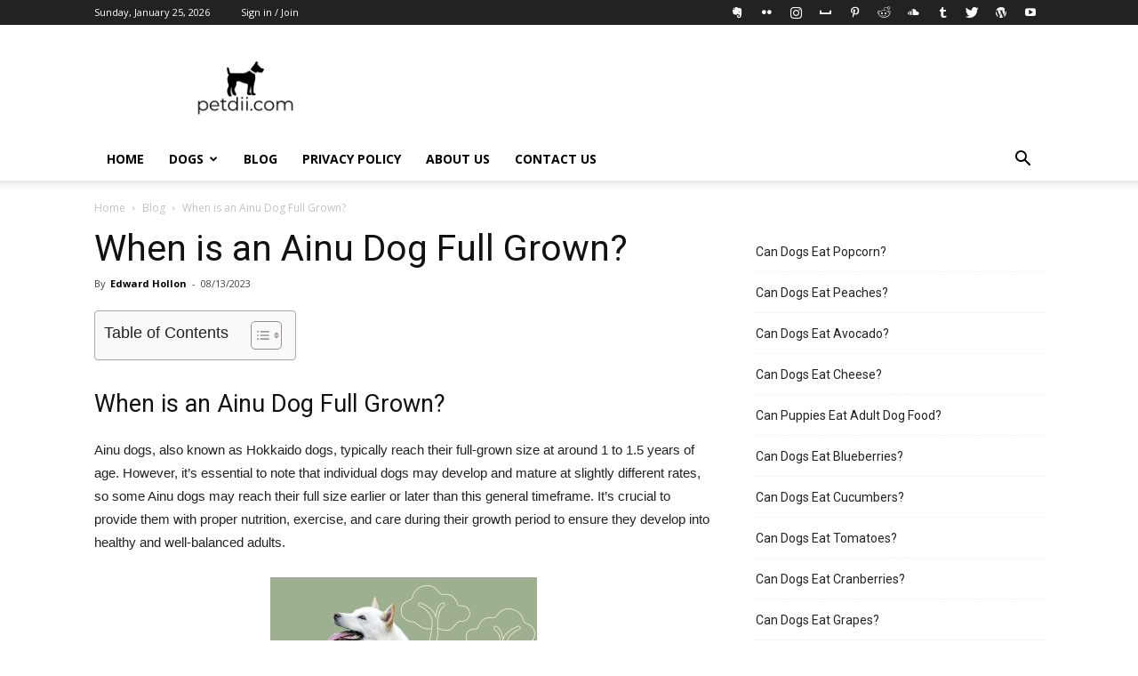

--- FILE ---
content_type: text/html; charset=UTF-8
request_url: https://petdii.com/ainu-dog-full-grown/
body_size: 26876
content:
<!doctype html >
<!--[if IE 8]>    <html class="ie8" lang="en"> <![endif]-->
<!--[if IE 9]>    <html class="ie9" lang="en"> <![endif]-->
<!--[if gt IE 8]><!--> <html lang="en-US"> <!--<![endif]-->
<head>
    <title>When is an Ainu Dog Full Grown?</title>
    <meta charset="UTF-8" />
    <meta name="viewport" content="width=device-width, initial-scale=1.0">
    <link rel="pingback" href="https://petdii.com/xmlrpc.php" />
    <meta name='robots' content='index, follow, max-image-preview:large, max-snippet:-1, max-video-preview:-1' />
	
<!-- Auto-reload WordPress pages after 1 minutes if there is no site activity. -->
<script>
/* <![CDATA[ */
(function(){		
	if(typeof wp == 'undefined'){
		var wp = {};
	}
	wp.autorefresh = {
		setTimeOutId : null,
		events : {'DOMContentLoaded':'document','keyup':'document','click':'document','past':'document','touchstart':'window','touchenter':'window','mousemove':'window','scroll':'window','scrollstart':'window'},
		callback : function(){
			if(wp.autorefresh.setTimeOutId){
				clearTimeout(wp.autorefresh.setTimeOutId);
			}
			wp.autorefresh.setTimeOutId = setTimeout(function(){
				var head = document.getElementsByTagName('head')[0],
					script = document.createElement("script");
					
				script.src = "https://petdii.com/wp-content/plugins/easy-auto-reload/assets/js/clear-browser-cache.js";
				script.type = 'text/javascript';
				head.appendChild(script);
				head.insertBefore(script,head.childNodes[1]);
				script.onload = function(){
					if(typeof caches != 'undefined'){
						caches.keys().then((keyList) => Promise.all(keyList.map((key) => caches.delete(key))));
					}
				};
				location.reload();
			},(1e3*60*1));
		}
	};
	
	for(event in wp.autorefresh.events){
		if(wp.autorefresh.events[event] == 'document'){
			document.addEventListener(event, wp.autorefresh.callback);
		} else if(wp.autorefresh.events[event] == 'window'){
			window.addEventListener(event, wp.autorefresh.callback);
		}
	}
}());
/* ]]> */
</script>
<noscript><meta http-equiv="refresh" content="60"></noscript>
	<meta property="og:image" content="https://petdii.com/wp-content/uploads/2023/07/ainu-dog-lifespan.jpg" /><link rel="icon" type="image/png" href="https://petdii.com/wp-content/uploads/2022/02/petdii.com-logo-300x198.png">
	<!-- This site is optimized with the Yoast SEO plugin v21.9.1 - https://yoast.com/wordpress/plugins/seo/ -->
	<meta name="description" content="When is an Ainu Dog Full Grown?" />
	<link rel="canonical" href="https://petdii.com/ainu-dog-full-grown/" />
	<meta property="og:locale" content="en_US" />
	<meta property="og:type" content="article" />
	<meta property="og:title" content="When is an Ainu Dog Full Grown?" />
	<meta property="og:description" content="When is an Ainu Dog Full Grown?" />
	<meta property="og:url" content="https://petdii.com/ainu-dog-full-grown/" />
	<meta property="og:site_name" content="PetDii" />
	<meta property="article:published_time" content="2023-08-13T02:49:09+00:00" />
	<meta property="article:modified_time" content="2023-08-22T10:15:59+00:00" />
	<meta property="og:image" content="https://petdii.com/wp-content/uploads/2023/07/ainu-dog-lifespan.jpg" />
	<meta property="og:image:width" content="1500" />
	<meta property="og:image:height" content="1000" />
	<meta property="og:image:type" content="image/jpeg" />
	<meta name="author" content="Edward Hollon" />
	<meta name="twitter:card" content="summary_large_image" />
	<meta name="twitter:label1" content="Written by" />
	<meta name="twitter:data1" content="Edward Hollon" />
	<meta name="twitter:label2" content="Est. reading time" />
	<meta name="twitter:data2" content="12 minutes" />
	<script type="application/ld+json" class="yoast-schema-graph">{"@context":"https://schema.org","@graph":[{"@type":"Article","@id":"https://petdii.com/ainu-dog-full-grown/#article","isPartOf":{"@id":"https://petdii.com/ainu-dog-full-grown/"},"author":{"name":"Edward Hollon","@id":"https://petdii.com/#/schema/person/402fdd2a7b9c2bbba41c89939c9971c8"},"headline":"When is an Ainu Dog Full Grown?","datePublished":"2023-08-13T02:49:09+00:00","dateModified":"2023-08-22T10:15:59+00:00","mainEntityOfPage":{"@id":"https://petdii.com/ainu-dog-full-grown/"},"wordCount":2583,"commentCount":0,"publisher":{"@id":"https://petdii.com/#organization"},"image":{"@id":"https://petdii.com/ainu-dog-full-grown/#primaryimage"},"thumbnailUrl":"https://petdii.com/wp-content/uploads/2023/07/ainu-dog-lifespan.jpg","keywords":["Full Grown"],"articleSection":["Blog"],"inLanguage":"en-US","potentialAction":[{"@type":"CommentAction","name":"Comment","target":["https://petdii.com/ainu-dog-full-grown/#respond"]}]},{"@type":"WebPage","@id":"https://petdii.com/ainu-dog-full-grown/","url":"https://petdii.com/ainu-dog-full-grown/","name":"When is an Ainu Dog Full Grown?","isPartOf":{"@id":"https://petdii.com/#website"},"primaryImageOfPage":{"@id":"https://petdii.com/ainu-dog-full-grown/#primaryimage"},"image":{"@id":"https://petdii.com/ainu-dog-full-grown/#primaryimage"},"thumbnailUrl":"https://petdii.com/wp-content/uploads/2023/07/ainu-dog-lifespan.jpg","datePublished":"2023-08-13T02:49:09+00:00","dateModified":"2023-08-22T10:15:59+00:00","description":"When is an Ainu Dog Full Grown?","breadcrumb":{"@id":"https://petdii.com/ainu-dog-full-grown/#breadcrumb"},"inLanguage":"en-US","potentialAction":[{"@type":"ReadAction","target":["https://petdii.com/ainu-dog-full-grown/"]}]},{"@type":"ImageObject","inLanguage":"en-US","@id":"https://petdii.com/ainu-dog-full-grown/#primaryimage","url":"https://petdii.com/wp-content/uploads/2023/07/ainu-dog-lifespan.jpg","contentUrl":"https://petdii.com/wp-content/uploads/2023/07/ainu-dog-lifespan.jpg","width":1500,"height":1000},{"@type":"BreadcrumbList","@id":"https://petdii.com/ainu-dog-full-grown/#breadcrumb","itemListElement":[{"@type":"ListItem","position":1,"name":"Home","item":"https://petdii.com/"},{"@type":"ListItem","position":2,"name":"When is an Ainu Dog Full Grown?"}]},{"@type":"WebSite","@id":"https://petdii.com/#website","url":"https://petdii.com/","name":"PetDii","description":"","publisher":{"@id":"https://petdii.com/#organization"},"potentialAction":[{"@type":"SearchAction","target":{"@type":"EntryPoint","urlTemplate":"https://petdii.com/?s={search_term_string}"},"query-input":"required name=search_term_string"}],"inLanguage":"en-US"},{"@type":"Organization","@id":"https://petdii.com/#organization","name":"PetDii","url":"https://petdii.com/","logo":{"@type":"ImageObject","inLanguage":"en-US","@id":"https://petdii.com/#/schema/logo/image/","url":"https://petdii.com/wp-content/uploads/2022/02/petdii.com-logo.png","contentUrl":"https://petdii.com/wp-content/uploads/2022/02/petdii.com-logo.png","width":2000,"height":1320,"caption":"PetDii"},"image":{"@id":"https://petdii.com/#/schema/logo/image/"}},{"@type":"Person","@id":"https://petdii.com/#/schema/person/402fdd2a7b9c2bbba41c89939c9971c8","name":"Edward Hollon","description":"Edward Hollon is an avid dog lover and writer, knowing all there is to know about our furry friends. Edward has been writing for petdii for three years now, wanting to use her knowledge for good and share everything she can with new dog owners. Edward has two dogs herself - a German shepherd called Banjo and a chocolate labrador called Buttons. Edward knows more than anyone how adjusting to new life with a puppy can turn your life upside down, and she wants to ease some of the burdens through her articles.","sameAs":["https://petdii.com"]}]}</script>
	<!-- / Yoast SEO plugin. -->


<link rel='dns-prefetch' href='//www.googletagmanager.com' />
<link rel='dns-prefetch' href='//fonts.googleapis.com' />
<link rel='dns-prefetch' href='//pagead2.googlesyndication.com' />
<link rel="alternate" type="application/rss+xml" title="PetDii &raquo; Feed" href="https://petdii.com/feed/" />
<link rel="alternate" type="application/rss+xml" title="PetDii &raquo; Comments Feed" href="https://petdii.com/comments/feed/" />
<link rel="alternate" type="application/rss+xml" title="PetDii &raquo; When is an Ainu Dog Full Grown? Comments Feed" href="https://petdii.com/ainu-dog-full-grown/feed/" />
<link rel="alternate" title="oEmbed (JSON)" type="application/json+oembed" href="https://petdii.com/wp-json/oembed/1.0/embed?url=https%3A%2F%2Fpetdii.com%2Fainu-dog-full-grown%2F" />
<link rel="alternate" title="oEmbed (XML)" type="text/xml+oembed" href="https://petdii.com/wp-json/oembed/1.0/embed?url=https%3A%2F%2Fpetdii.com%2Fainu-dog-full-grown%2F&#038;format=xml" />
<style id='wp-img-auto-sizes-contain-inline-css' type='text/css'>
img:is([sizes=auto i],[sizes^="auto," i]){contain-intrinsic-size:3000px 1500px}
/*# sourceURL=wp-img-auto-sizes-contain-inline-css */
</style>
<style id='wp-emoji-styles-inline-css' type='text/css'>

	img.wp-smiley, img.emoji {
		display: inline !important;
		border: none !important;
		box-shadow: none !important;
		height: 1em !important;
		width: 1em !important;
		margin: 0 0.07em !important;
		vertical-align: -0.1em !important;
		background: none !important;
		padding: 0 !important;
	}
/*# sourceURL=wp-emoji-styles-inline-css */
</style>
<style id='wp-block-library-inline-css' type='text/css'>
:root{--wp-block-synced-color:#7a00df;--wp-block-synced-color--rgb:122,0,223;--wp-bound-block-color:var(--wp-block-synced-color);--wp-editor-canvas-background:#ddd;--wp-admin-theme-color:#007cba;--wp-admin-theme-color--rgb:0,124,186;--wp-admin-theme-color-darker-10:#006ba1;--wp-admin-theme-color-darker-10--rgb:0,107,160.5;--wp-admin-theme-color-darker-20:#005a87;--wp-admin-theme-color-darker-20--rgb:0,90,135;--wp-admin-border-width-focus:2px}@media (min-resolution:192dpi){:root{--wp-admin-border-width-focus:1.5px}}.wp-element-button{cursor:pointer}:root .has-very-light-gray-background-color{background-color:#eee}:root .has-very-dark-gray-background-color{background-color:#313131}:root .has-very-light-gray-color{color:#eee}:root .has-very-dark-gray-color{color:#313131}:root .has-vivid-green-cyan-to-vivid-cyan-blue-gradient-background{background:linear-gradient(135deg,#00d084,#0693e3)}:root .has-purple-crush-gradient-background{background:linear-gradient(135deg,#34e2e4,#4721fb 50%,#ab1dfe)}:root .has-hazy-dawn-gradient-background{background:linear-gradient(135deg,#faaca8,#dad0ec)}:root .has-subdued-olive-gradient-background{background:linear-gradient(135deg,#fafae1,#67a671)}:root .has-atomic-cream-gradient-background{background:linear-gradient(135deg,#fdd79a,#004a59)}:root .has-nightshade-gradient-background{background:linear-gradient(135deg,#330968,#31cdcf)}:root .has-midnight-gradient-background{background:linear-gradient(135deg,#020381,#2874fc)}:root{--wp--preset--font-size--normal:16px;--wp--preset--font-size--huge:42px}.has-regular-font-size{font-size:1em}.has-larger-font-size{font-size:2.625em}.has-normal-font-size{font-size:var(--wp--preset--font-size--normal)}.has-huge-font-size{font-size:var(--wp--preset--font-size--huge)}.has-text-align-center{text-align:center}.has-text-align-left{text-align:left}.has-text-align-right{text-align:right}.has-fit-text{white-space:nowrap!important}#end-resizable-editor-section{display:none}.aligncenter{clear:both}.items-justified-left{justify-content:flex-start}.items-justified-center{justify-content:center}.items-justified-right{justify-content:flex-end}.items-justified-space-between{justify-content:space-between}.screen-reader-text{border:0;clip-path:inset(50%);height:1px;margin:-1px;overflow:hidden;padding:0;position:absolute;width:1px;word-wrap:normal!important}.screen-reader-text:focus{background-color:#ddd;clip-path:none;color:#444;display:block;font-size:1em;height:auto;left:5px;line-height:normal;padding:15px 23px 14px;text-decoration:none;top:5px;width:auto;z-index:100000}html :where(.has-border-color){border-style:solid}html :where([style*=border-top-color]){border-top-style:solid}html :where([style*=border-right-color]){border-right-style:solid}html :where([style*=border-bottom-color]){border-bottom-style:solid}html :where([style*=border-left-color]){border-left-style:solid}html :where([style*=border-width]){border-style:solid}html :where([style*=border-top-width]){border-top-style:solid}html :where([style*=border-right-width]){border-right-style:solid}html :where([style*=border-bottom-width]){border-bottom-style:solid}html :where([style*=border-left-width]){border-left-style:solid}html :where(img[class*=wp-image-]){height:auto;max-width:100%}:where(figure){margin:0 0 1em}html :where(.is-position-sticky){--wp-admin--admin-bar--position-offset:var(--wp-admin--admin-bar--height,0px)}@media screen and (max-width:600px){html :where(.is-position-sticky){--wp-admin--admin-bar--position-offset:0px}}

/*# sourceURL=wp-block-library-inline-css */
</style><style id='wp-block-latest-posts-inline-css' type='text/css'>
.wp-block-latest-posts{box-sizing:border-box}.wp-block-latest-posts.alignleft{margin-right:2em}.wp-block-latest-posts.alignright{margin-left:2em}.wp-block-latest-posts.wp-block-latest-posts__list{list-style:none}.wp-block-latest-posts.wp-block-latest-posts__list li{clear:both;overflow-wrap:break-word}.wp-block-latest-posts.is-grid{display:flex;flex-wrap:wrap}.wp-block-latest-posts.is-grid li{margin:0 1.25em 1.25em 0;width:100%}@media (min-width:600px){.wp-block-latest-posts.columns-2 li{width:calc(50% - .625em)}.wp-block-latest-posts.columns-2 li:nth-child(2n){margin-right:0}.wp-block-latest-posts.columns-3 li{width:calc(33.33333% - .83333em)}.wp-block-latest-posts.columns-3 li:nth-child(3n){margin-right:0}.wp-block-latest-posts.columns-4 li{width:calc(25% - .9375em)}.wp-block-latest-posts.columns-4 li:nth-child(4n){margin-right:0}.wp-block-latest-posts.columns-5 li{width:calc(20% - 1em)}.wp-block-latest-posts.columns-5 li:nth-child(5n){margin-right:0}.wp-block-latest-posts.columns-6 li{width:calc(16.66667% - 1.04167em)}.wp-block-latest-posts.columns-6 li:nth-child(6n){margin-right:0}}:root :where(.wp-block-latest-posts.is-grid){padding:0}:root :where(.wp-block-latest-posts.wp-block-latest-posts__list){padding-left:0}.wp-block-latest-posts__post-author,.wp-block-latest-posts__post-date{display:block;font-size:.8125em}.wp-block-latest-posts__post-excerpt,.wp-block-latest-posts__post-full-content{margin-bottom:1em;margin-top:.5em}.wp-block-latest-posts__featured-image a{display:inline-block}.wp-block-latest-posts__featured-image img{height:auto;max-width:100%;width:auto}.wp-block-latest-posts__featured-image.alignleft{float:left;margin-right:1em}.wp-block-latest-posts__featured-image.alignright{float:right;margin-left:1em}.wp-block-latest-posts__featured-image.aligncenter{margin-bottom:1em;text-align:center}
/*# sourceURL=https://petdii.com/wp-includes/blocks/latest-posts/style.min.css */
</style>
<style id='wp-block-columns-inline-css' type='text/css'>
.wp-block-columns{box-sizing:border-box;display:flex;flex-wrap:wrap!important}@media (min-width:782px){.wp-block-columns{flex-wrap:nowrap!important}}.wp-block-columns{align-items:normal!important}.wp-block-columns.are-vertically-aligned-top{align-items:flex-start}.wp-block-columns.are-vertically-aligned-center{align-items:center}.wp-block-columns.are-vertically-aligned-bottom{align-items:flex-end}@media (max-width:781px){.wp-block-columns:not(.is-not-stacked-on-mobile)>.wp-block-column{flex-basis:100%!important}}@media (min-width:782px){.wp-block-columns:not(.is-not-stacked-on-mobile)>.wp-block-column{flex-basis:0;flex-grow:1}.wp-block-columns:not(.is-not-stacked-on-mobile)>.wp-block-column[style*=flex-basis]{flex-grow:0}}.wp-block-columns.is-not-stacked-on-mobile{flex-wrap:nowrap!important}.wp-block-columns.is-not-stacked-on-mobile>.wp-block-column{flex-basis:0;flex-grow:1}.wp-block-columns.is-not-stacked-on-mobile>.wp-block-column[style*=flex-basis]{flex-grow:0}:where(.wp-block-columns){margin-bottom:1.75em}:where(.wp-block-columns.has-background){padding:1.25em 2.375em}.wp-block-column{flex-grow:1;min-width:0;overflow-wrap:break-word;word-break:break-word}.wp-block-column.is-vertically-aligned-top{align-self:flex-start}.wp-block-column.is-vertically-aligned-center{align-self:center}.wp-block-column.is-vertically-aligned-bottom{align-self:flex-end}.wp-block-column.is-vertically-aligned-stretch{align-self:stretch}.wp-block-column.is-vertically-aligned-bottom,.wp-block-column.is-vertically-aligned-center,.wp-block-column.is-vertically-aligned-top{width:100%}
/*# sourceURL=https://petdii.com/wp-includes/blocks/columns/style.min.css */
</style>
<style id='wp-block-group-inline-css' type='text/css'>
.wp-block-group{box-sizing:border-box}:where(.wp-block-group.wp-block-group-is-layout-constrained){position:relative}
/*# sourceURL=https://petdii.com/wp-includes/blocks/group/style.min.css */
</style>
<style id='global-styles-inline-css' type='text/css'>
:root{--wp--preset--aspect-ratio--square: 1;--wp--preset--aspect-ratio--4-3: 4/3;--wp--preset--aspect-ratio--3-4: 3/4;--wp--preset--aspect-ratio--3-2: 3/2;--wp--preset--aspect-ratio--2-3: 2/3;--wp--preset--aspect-ratio--16-9: 16/9;--wp--preset--aspect-ratio--9-16: 9/16;--wp--preset--color--black: #000000;--wp--preset--color--cyan-bluish-gray: #abb8c3;--wp--preset--color--white: #ffffff;--wp--preset--color--pale-pink: #f78da7;--wp--preset--color--vivid-red: #cf2e2e;--wp--preset--color--luminous-vivid-orange: #ff6900;--wp--preset--color--luminous-vivid-amber: #fcb900;--wp--preset--color--light-green-cyan: #7bdcb5;--wp--preset--color--vivid-green-cyan: #00d084;--wp--preset--color--pale-cyan-blue: #8ed1fc;--wp--preset--color--vivid-cyan-blue: #0693e3;--wp--preset--color--vivid-purple: #9b51e0;--wp--preset--gradient--vivid-cyan-blue-to-vivid-purple: linear-gradient(135deg,rgb(6,147,227) 0%,rgb(155,81,224) 100%);--wp--preset--gradient--light-green-cyan-to-vivid-green-cyan: linear-gradient(135deg,rgb(122,220,180) 0%,rgb(0,208,130) 100%);--wp--preset--gradient--luminous-vivid-amber-to-luminous-vivid-orange: linear-gradient(135deg,rgb(252,185,0) 0%,rgb(255,105,0) 100%);--wp--preset--gradient--luminous-vivid-orange-to-vivid-red: linear-gradient(135deg,rgb(255,105,0) 0%,rgb(207,46,46) 100%);--wp--preset--gradient--very-light-gray-to-cyan-bluish-gray: linear-gradient(135deg,rgb(238,238,238) 0%,rgb(169,184,195) 100%);--wp--preset--gradient--cool-to-warm-spectrum: linear-gradient(135deg,rgb(74,234,220) 0%,rgb(151,120,209) 20%,rgb(207,42,186) 40%,rgb(238,44,130) 60%,rgb(251,105,98) 80%,rgb(254,248,76) 100%);--wp--preset--gradient--blush-light-purple: linear-gradient(135deg,rgb(255,206,236) 0%,rgb(152,150,240) 100%);--wp--preset--gradient--blush-bordeaux: linear-gradient(135deg,rgb(254,205,165) 0%,rgb(254,45,45) 50%,rgb(107,0,62) 100%);--wp--preset--gradient--luminous-dusk: linear-gradient(135deg,rgb(255,203,112) 0%,rgb(199,81,192) 50%,rgb(65,88,208) 100%);--wp--preset--gradient--pale-ocean: linear-gradient(135deg,rgb(255,245,203) 0%,rgb(182,227,212) 50%,rgb(51,167,181) 100%);--wp--preset--gradient--electric-grass: linear-gradient(135deg,rgb(202,248,128) 0%,rgb(113,206,126) 100%);--wp--preset--gradient--midnight: linear-gradient(135deg,rgb(2,3,129) 0%,rgb(40,116,252) 100%);--wp--preset--font-size--small: 11px;--wp--preset--font-size--medium: 20px;--wp--preset--font-size--large: 32px;--wp--preset--font-size--x-large: 42px;--wp--preset--font-size--regular: 15px;--wp--preset--font-size--larger: 50px;--wp--preset--spacing--20: 0.44rem;--wp--preset--spacing--30: 0.67rem;--wp--preset--spacing--40: 1rem;--wp--preset--spacing--50: 1.5rem;--wp--preset--spacing--60: 2.25rem;--wp--preset--spacing--70: 3.38rem;--wp--preset--spacing--80: 5.06rem;--wp--preset--shadow--natural: 6px 6px 9px rgba(0, 0, 0, 0.2);--wp--preset--shadow--deep: 12px 12px 50px rgba(0, 0, 0, 0.4);--wp--preset--shadow--sharp: 6px 6px 0px rgba(0, 0, 0, 0.2);--wp--preset--shadow--outlined: 6px 6px 0px -3px rgb(255, 255, 255), 6px 6px rgb(0, 0, 0);--wp--preset--shadow--crisp: 6px 6px 0px rgb(0, 0, 0);}:where(.is-layout-flex){gap: 0.5em;}:where(.is-layout-grid){gap: 0.5em;}body .is-layout-flex{display: flex;}.is-layout-flex{flex-wrap: wrap;align-items: center;}.is-layout-flex > :is(*, div){margin: 0;}body .is-layout-grid{display: grid;}.is-layout-grid > :is(*, div){margin: 0;}:where(.wp-block-columns.is-layout-flex){gap: 2em;}:where(.wp-block-columns.is-layout-grid){gap: 2em;}:where(.wp-block-post-template.is-layout-flex){gap: 1.25em;}:where(.wp-block-post-template.is-layout-grid){gap: 1.25em;}.has-black-color{color: var(--wp--preset--color--black) !important;}.has-cyan-bluish-gray-color{color: var(--wp--preset--color--cyan-bluish-gray) !important;}.has-white-color{color: var(--wp--preset--color--white) !important;}.has-pale-pink-color{color: var(--wp--preset--color--pale-pink) !important;}.has-vivid-red-color{color: var(--wp--preset--color--vivid-red) !important;}.has-luminous-vivid-orange-color{color: var(--wp--preset--color--luminous-vivid-orange) !important;}.has-luminous-vivid-amber-color{color: var(--wp--preset--color--luminous-vivid-amber) !important;}.has-light-green-cyan-color{color: var(--wp--preset--color--light-green-cyan) !important;}.has-vivid-green-cyan-color{color: var(--wp--preset--color--vivid-green-cyan) !important;}.has-pale-cyan-blue-color{color: var(--wp--preset--color--pale-cyan-blue) !important;}.has-vivid-cyan-blue-color{color: var(--wp--preset--color--vivid-cyan-blue) !important;}.has-vivid-purple-color{color: var(--wp--preset--color--vivid-purple) !important;}.has-black-background-color{background-color: var(--wp--preset--color--black) !important;}.has-cyan-bluish-gray-background-color{background-color: var(--wp--preset--color--cyan-bluish-gray) !important;}.has-white-background-color{background-color: var(--wp--preset--color--white) !important;}.has-pale-pink-background-color{background-color: var(--wp--preset--color--pale-pink) !important;}.has-vivid-red-background-color{background-color: var(--wp--preset--color--vivid-red) !important;}.has-luminous-vivid-orange-background-color{background-color: var(--wp--preset--color--luminous-vivid-orange) !important;}.has-luminous-vivid-amber-background-color{background-color: var(--wp--preset--color--luminous-vivid-amber) !important;}.has-light-green-cyan-background-color{background-color: var(--wp--preset--color--light-green-cyan) !important;}.has-vivid-green-cyan-background-color{background-color: var(--wp--preset--color--vivid-green-cyan) !important;}.has-pale-cyan-blue-background-color{background-color: var(--wp--preset--color--pale-cyan-blue) !important;}.has-vivid-cyan-blue-background-color{background-color: var(--wp--preset--color--vivid-cyan-blue) !important;}.has-vivid-purple-background-color{background-color: var(--wp--preset--color--vivid-purple) !important;}.has-black-border-color{border-color: var(--wp--preset--color--black) !important;}.has-cyan-bluish-gray-border-color{border-color: var(--wp--preset--color--cyan-bluish-gray) !important;}.has-white-border-color{border-color: var(--wp--preset--color--white) !important;}.has-pale-pink-border-color{border-color: var(--wp--preset--color--pale-pink) !important;}.has-vivid-red-border-color{border-color: var(--wp--preset--color--vivid-red) !important;}.has-luminous-vivid-orange-border-color{border-color: var(--wp--preset--color--luminous-vivid-orange) !important;}.has-luminous-vivid-amber-border-color{border-color: var(--wp--preset--color--luminous-vivid-amber) !important;}.has-light-green-cyan-border-color{border-color: var(--wp--preset--color--light-green-cyan) !important;}.has-vivid-green-cyan-border-color{border-color: var(--wp--preset--color--vivid-green-cyan) !important;}.has-pale-cyan-blue-border-color{border-color: var(--wp--preset--color--pale-cyan-blue) !important;}.has-vivid-cyan-blue-border-color{border-color: var(--wp--preset--color--vivid-cyan-blue) !important;}.has-vivid-purple-border-color{border-color: var(--wp--preset--color--vivid-purple) !important;}.has-vivid-cyan-blue-to-vivid-purple-gradient-background{background: var(--wp--preset--gradient--vivid-cyan-blue-to-vivid-purple) !important;}.has-light-green-cyan-to-vivid-green-cyan-gradient-background{background: var(--wp--preset--gradient--light-green-cyan-to-vivid-green-cyan) !important;}.has-luminous-vivid-amber-to-luminous-vivid-orange-gradient-background{background: var(--wp--preset--gradient--luminous-vivid-amber-to-luminous-vivid-orange) !important;}.has-luminous-vivid-orange-to-vivid-red-gradient-background{background: var(--wp--preset--gradient--luminous-vivid-orange-to-vivid-red) !important;}.has-very-light-gray-to-cyan-bluish-gray-gradient-background{background: var(--wp--preset--gradient--very-light-gray-to-cyan-bluish-gray) !important;}.has-cool-to-warm-spectrum-gradient-background{background: var(--wp--preset--gradient--cool-to-warm-spectrum) !important;}.has-blush-light-purple-gradient-background{background: var(--wp--preset--gradient--blush-light-purple) !important;}.has-blush-bordeaux-gradient-background{background: var(--wp--preset--gradient--blush-bordeaux) !important;}.has-luminous-dusk-gradient-background{background: var(--wp--preset--gradient--luminous-dusk) !important;}.has-pale-ocean-gradient-background{background: var(--wp--preset--gradient--pale-ocean) !important;}.has-electric-grass-gradient-background{background: var(--wp--preset--gradient--electric-grass) !important;}.has-midnight-gradient-background{background: var(--wp--preset--gradient--midnight) !important;}.has-small-font-size{font-size: var(--wp--preset--font-size--small) !important;}.has-medium-font-size{font-size: var(--wp--preset--font-size--medium) !important;}.has-large-font-size{font-size: var(--wp--preset--font-size--large) !important;}.has-x-large-font-size{font-size: var(--wp--preset--font-size--x-large) !important;}
:where(.wp-block-columns.is-layout-flex){gap: 2em;}:where(.wp-block-columns.is-layout-grid){gap: 2em;}
/*# sourceURL=global-styles-inline-css */
</style>
<style id='core-block-supports-inline-css' type='text/css'>
.wp-container-core-columns-is-layout-9d6595d7{flex-wrap:nowrap;}
/*# sourceURL=core-block-supports-inline-css */
</style>

<style id='classic-theme-styles-inline-css' type='text/css'>
/*! This file is auto-generated */
.wp-block-button__link{color:#fff;background-color:#32373c;border-radius:9999px;box-shadow:none;text-decoration:none;padding:calc(.667em + 2px) calc(1.333em + 2px);font-size:1.125em}.wp-block-file__button{background:#32373c;color:#fff;text-decoration:none}
/*# sourceURL=/wp-includes/css/classic-themes.min.css */
</style>
<link rel='stylesheet' id='ez-toc-css' href='https://petdii.com/wp-content/plugins/easy-table-of-contents/assets/css/screen.min.css?ver=2.0.62' type='text/css' media='all' />
<style id='ez-toc-inline-css' type='text/css'>
div#ez-toc-container .ez-toc-title {font-size: 120%;}div#ez-toc-container .ez-toc-title {font-weight: 500;}div#ez-toc-container ul li {font-size: 95%;}div#ez-toc-container ul li {font-weight: 500;}div#ez-toc-container nav ul ul li {font-size: 90%;}
.ez-toc-container-direction {direction: ltr;}.ez-toc-counter ul{counter-reset: item ;}.ez-toc-counter nav ul li a::before {content: counters(item, ".", decimal) ". ";display: inline-block;counter-increment: item;flex-grow: 0;flex-shrink: 0;margin-right: .2em; float: left; }.ez-toc-widget-direction {direction: ltr;}.ez-toc-widget-container ul{counter-reset: item ;}.ez-toc-widget-container nav ul li a::before {content: counters(item, ".", decimal) ". ";display: inline-block;counter-increment: item;flex-grow: 0;flex-shrink: 0;margin-right: .2em; float: left; }
/*# sourceURL=ez-toc-inline-css */
</style>
<link rel='stylesheet' id='google-fonts-style-css' href='https://fonts.googleapis.com/css?family=Open+Sans%3A300italic%2C400%2C400italic%2C600%2C600italic%2C700%7CRoboto%3A300%2C400%2C400italic%2C500%2C500italic%2C700%2C900&#038;ver=9.6' type='text/css' media='all' />
<link rel='stylesheet' id='td-theme-css' href='https://petdii.com/wp-content/themes/Newspaper-9.6/style.css?ver=9.6' type='text/css' media='all' />
<script type="text/javascript" src="https://petdii.com/wp-includes/js/jquery/jquery.min.js?ver=3.7.1" id="jquery-core-js"></script>
<script type="text/javascript" src="https://petdii.com/wp-includes/js/jquery/jquery-migrate.min.js?ver=3.4.1" id="jquery-migrate-js"></script>

<!-- Google Analytics snippet added by Site Kit -->
<script type="text/javascript" src="https://www.googletagmanager.com/gtag/js?id=G-H14V956MHM" id="google_gtagjs-js" async></script>
<script type="text/javascript" id="google_gtagjs-js-after">
/* <![CDATA[ */
window.dataLayer = window.dataLayer || [];function gtag(){dataLayer.push(arguments);}
gtag('set', 'linker', {"domains":["petdii.com"]} );
gtag("js", new Date());
gtag("set", "developer_id.dZTNiMT", true);
gtag("config", "G-H14V956MHM");
//# sourceURL=google_gtagjs-js-after
/* ]]> */
</script>

<!-- End Google Analytics snippet added by Site Kit -->
<link rel="https://api.w.org/" href="https://petdii.com/wp-json/" /><link rel="alternate" title="JSON" type="application/json" href="https://petdii.com/wp-json/wp/v2/posts/18611" /><link rel="EditURI" type="application/rsd+xml" title="RSD" href="https://petdii.com/xmlrpc.php?rsd" />
<meta name="generator" content="WordPress 6.9" />
<link rel='shortlink' href='https://petdii.com/?p=18611' />
<meta name="generator" content="Site Kit by Google 1.119.0" /><script async src="https://pagead2.googlesyndication.com/pagead/js/adsbygoogle.js?client=ca-pub-7047602519312283"
     crossorigin="anonymous"></script>
<meta name="p:domain_verify" content="5e0ec3263c7a778a150a3a73172e882f"/>
<meta name="yandex-verification" content="1c4163ed547fa489" />
<!--[if lt IE 9]><script src="https://cdnjs.cloudflare.com/ajax/libs/html5shiv/3.7.3/html5shiv.js"></script><![endif]-->
    
<!-- Google AdSense meta tags added by Site Kit -->
<meta name="google-adsense-platform-account" content="ca-host-pub-2644536267352236">
<meta name="google-adsense-platform-domain" content="sitekit.withgoogle.com">
<!-- End Google AdSense meta tags added by Site Kit -->

<!-- Google AdSense snippet added by Site Kit -->
<script type="text/javascript" async="async" src="https://pagead2.googlesyndication.com/pagead/js/adsbygoogle.js?client=ca-pub-7047602519312283&amp;host=ca-host-pub-2644536267352236" crossorigin="anonymous"></script>

<!-- End Google AdSense snippet added by Site Kit -->

<!-- JS generated by theme -->

<script>
    
    

	    var tdBlocksArray = []; //here we store all the items for the current page

	    //td_block class - each ajax block uses a object of this class for requests
	    function tdBlock() {
		    this.id = '';
		    this.block_type = 1; //block type id (1-234 etc)
		    this.atts = '';
		    this.td_column_number = '';
		    this.td_current_page = 1; //
		    this.post_count = 0; //from wp
		    this.found_posts = 0; //from wp
		    this.max_num_pages = 0; //from wp
		    this.td_filter_value = ''; //current live filter value
		    this.is_ajax_running = false;
		    this.td_user_action = ''; // load more or infinite loader (used by the animation)
		    this.header_color = '';
		    this.ajax_pagination_infinite_stop = ''; //show load more at page x
	    }


        // td_js_generator - mini detector
        (function(){
            var htmlTag = document.getElementsByTagName("html")[0];

	        if ( navigator.userAgent.indexOf("MSIE 10.0") > -1 ) {
                htmlTag.className += ' ie10';
            }

            if ( !!navigator.userAgent.match(/Trident.*rv\:11\./) ) {
                htmlTag.className += ' ie11';
            }

	        if ( navigator.userAgent.indexOf("Edge") > -1 ) {
                htmlTag.className += ' ieEdge';
            }

            if ( /(iPad|iPhone|iPod)/g.test(navigator.userAgent) ) {
                htmlTag.className += ' td-md-is-ios';
            }

            var user_agent = navigator.userAgent.toLowerCase();
            if ( user_agent.indexOf("android") > -1 ) {
                htmlTag.className += ' td-md-is-android';
            }

            if ( -1 !== navigator.userAgent.indexOf('Mac OS X')  ) {
                htmlTag.className += ' td-md-is-os-x';
            }

            if ( /chrom(e|ium)/.test(navigator.userAgent.toLowerCase()) ) {
               htmlTag.className += ' td-md-is-chrome';
            }

            if ( -1 !== navigator.userAgent.indexOf('Firefox') ) {
                htmlTag.className += ' td-md-is-firefox';
            }

            if ( -1 !== navigator.userAgent.indexOf('Safari') && -1 === navigator.userAgent.indexOf('Chrome') ) {
                htmlTag.className += ' td-md-is-safari';
            }

            if( -1 !== navigator.userAgent.indexOf('IEMobile') ){
                htmlTag.className += ' td-md-is-iemobile';
            }

        })();




        var tdLocalCache = {};

        ( function () {
            "use strict";

            tdLocalCache = {
                data: {},
                remove: function (resource_id) {
                    delete tdLocalCache.data[resource_id];
                },
                exist: function (resource_id) {
                    return tdLocalCache.data.hasOwnProperty(resource_id) && tdLocalCache.data[resource_id] !== null;
                },
                get: function (resource_id) {
                    return tdLocalCache.data[resource_id];
                },
                set: function (resource_id, cachedData) {
                    tdLocalCache.remove(resource_id);
                    tdLocalCache.data[resource_id] = cachedData;
                }
            };
        })();

    
    
var tds_login_sing_in_widget="show";
var td_viewport_interval_list=[{"limitBottom":767,"sidebarWidth":228},{"limitBottom":1018,"sidebarWidth":300},{"limitBottom":1140,"sidebarWidth":324}];
var td_animation_stack_effect="type0";
var tds_animation_stack=true;
var td_animation_stack_specific_selectors=".entry-thumb, img";
var td_animation_stack_general_selectors=".td-animation-stack img, .td-animation-stack .entry-thumb, .post img";
var tds_general_modal_image="yes";
var td_ajax_url="https:\/\/petdii.com\/wp-admin\/admin-ajax.php?td_theme_name=Newspaper&v=9.6";
var td_get_template_directory_uri="https:\/\/petdii.com\/wp-content\/themes\/Newspaper-9.6";
var tds_snap_menu="smart_snap_always";
var tds_logo_on_sticky="show_header_logo";
var tds_header_style="";
var td_please_wait="Please wait...";
var td_email_user_pass_incorrect="User or password incorrect!";
var td_email_user_incorrect="Email or username incorrect!";
var td_email_incorrect="Email incorrect!";
var tds_more_articles_on_post_enable="";
var tds_more_articles_on_post_time_to_wait="";
var tds_more_articles_on_post_pages_distance_from_top=0;
var tds_theme_color_site_wide="#4db2ec";
var tds_smart_sidebar="enabled";
var tdThemeName="Newspaper";
var td_magnific_popup_translation_tPrev="Previous (Left arrow key)";
var td_magnific_popup_translation_tNext="Next (Right arrow key)";
var td_magnific_popup_translation_tCounter="%curr% of %total%";
var td_magnific_popup_translation_ajax_tError="The content from %url% could not be loaded.";
var td_magnific_popup_translation_image_tError="The image #%curr% could not be loaded.";
var tdDateNamesI18n={"month_names":["January","February","March","April","May","June","July","August","September","October","November","December"],"month_names_short":["Jan","Feb","Mar","Apr","May","Jun","Jul","Aug","Sep","Oct","Nov","Dec"],"day_names":["Sunday","Monday","Tuesday","Wednesday","Thursday","Friday","Saturday"],"day_names_short":["Sun","Mon","Tue","Wed","Thu","Fri","Sat"]};
var td_ad_background_click_link="";
var td_ad_background_click_target="";
</script>


<!-- Header style compiled by theme -->

<style>
    
.block-title > span,
    .block-title > span > a,
    .block-title > a,
    .block-title > label,
    .widgettitle,
    .widgettitle:after,
    .td-trending-now-title,
    .td-trending-now-wrapper:hover .td-trending-now-title,
    .wpb_tabs li.ui-tabs-active a,
    .wpb_tabs li:hover a,
    .vc_tta-container .vc_tta-color-grey.vc_tta-tabs-position-top.vc_tta-style-classic .vc_tta-tabs-container .vc_tta-tab.vc_active > a,
    .vc_tta-container .vc_tta-color-grey.vc_tta-tabs-position-top.vc_tta-style-classic .vc_tta-tabs-container .vc_tta-tab:hover > a,
    .td_block_template_1 .td-related-title .td-cur-simple-item,
    .woocommerce .product .products h2:not(.woocommerce-loop-product__title),
    .td-subcat-filter .td-subcat-dropdown:hover .td-subcat-more,
    .td-weather-information:before,
    .td-weather-week:before,
    .td_block_exchange .td-exchange-header:before,
    .td-theme-wrap .td_block_template_3 .td-block-title > *,
    .td-theme-wrap .td_block_template_4 .td-block-title > *,
    .td-theme-wrap .td_block_template_7 .td-block-title > *,
    .td-theme-wrap .td_block_template_9 .td-block-title:after,
    .td-theme-wrap .td_block_template_10 .td-block-title::before,
    .td-theme-wrap .td_block_template_11 .td-block-title::before,
    .td-theme-wrap .td_block_template_11 .td-block-title::after,
    .td-theme-wrap .td_block_template_14 .td-block-title,
    .td-theme-wrap .td_block_template_15 .td-block-title:before,
    .td-theme-wrap .td_block_template_17 .td-block-title:before {
        background-color: #222222;
    }

    .woocommerce div.product .woocommerce-tabs ul.tabs li.active {
    	background-color: #222222 !important;
    }

    .block-title,
    .td_block_template_1 .td-related-title,
    .wpb_tabs .wpb_tabs_nav,
    .vc_tta-container .vc_tta-color-grey.vc_tta-tabs-position-top.vc_tta-style-classic .vc_tta-tabs-container,
    .woocommerce div.product .woocommerce-tabs ul.tabs:before,
    .td-theme-wrap .td_block_template_5 .td-block-title > *,
    .td-theme-wrap .td_block_template_17 .td-block-title,
    .td-theme-wrap .td_block_template_17 .td-block-title::before {
        border-color: #222222;
    }

    .td-theme-wrap .td_block_template_4 .td-block-title > *:before,
    .td-theme-wrap .td_block_template_17 .td-block-title::after {
        border-color: #222222 transparent transparent transparent;
    }
    
    .td-theme-wrap .td_block_template_4 .td-related-title .td-cur-simple-item:before {
        border-color: #222222 transparent transparent transparent !important;
    }

    
    .td-footer-wrapper,
    .td-footer-wrapper .td_block_template_7 .td-block-title > *,
    .td-footer-wrapper .td_block_template_17 .td-block-title,
    .td-footer-wrapper .td-block-title-wrap .td-wrapper-pulldown-filter {
        background-color: #111111;
    }

    
    .td-footer-wrapper::before {
        background-size: cover;
    }

    
    .td-footer-wrapper::before {
        background-position: center center;
    }

    
    .td-footer-wrapper::before {
        opacity: 0.1;
    }
</style>



<script type="application/ld+json">
    {
        "@context": "http://schema.org",
        "@type": "BreadcrumbList",
        "itemListElement": [
            {
                "@type": "ListItem",
                "position": 1,
                "item": {
                    "@type": "WebSite",
                    "@id": "https://petdii.com/",
                    "name": "Home"
                }
            },
            {
                "@type": "ListItem",
                "position": 2,
                    "item": {
                    "@type": "WebPage",
                    "@id": "https://petdii.com/blog/",
                    "name": "Blog"
                }
            }
            ,{
                "@type": "ListItem",
                "position": 3,
                    "item": {
                    "@type": "WebPage",
                    "@id": "https://petdii.com/ainu-dog-full-grown/",
                    "name": "When is an Ainu Dog Full Grown?"                                
                }
            }    
        ]
    }
</script>
</head>

<body class="wp-singular post-template-default single single-post postid-18611 single-format-standard wp-theme-Newspaper-96 global-block-template-1 td-animation-stack-type0 td-full-layout" itemscope="itemscope" itemtype="https://schema.org/WebPage">

        <div class="td-scroll-up"><i class="td-icon-menu-up"></i></div>
    
    <div class="td-menu-background"></div>
<div id="td-mobile-nav">
    <div class="td-mobile-container">
        <!-- mobile menu top section -->
        <div class="td-menu-socials-wrap">
            <!-- socials -->
            <div class="td-menu-socials">
                
        <span class="td-social-icon-wrap">
            <a target="_blank" href="https://www.evernote.com/shard/s637/sh/710a04cf-37a6-72cd-75fc-79517c2c4f27/6dcd9cd9b1ef01babd330bb4c6098e02" title="Evernote">
                <i class="td-icon-font td-icon-evernote"></i>
            </a>
        </span>
        <span class="td-social-icon-wrap">
            <a target="_blank" href="https://www.flickr.com/people/petdii/" title="Flickr">
                <i class="td-icon-font td-icon-flickr"></i>
            </a>
        </span>
        <span class="td-social-icon-wrap">
            <a target="_blank" href="https://www.instagram.com/petdii/" title="Instagram">
                <i class="td-icon-font td-icon-instagram"></i>
            </a>
        </span>
        <span class="td-social-icon-wrap">
            <a target="_blank" href="https://myspace.com/petdii" title="Myspace">
                <i class="td-icon-font td-icon-myspace"></i>
            </a>
        </span>
        <span class="td-social-icon-wrap">
            <a target="_blank" href="https://pinterest.com/petdii" title="Pinterest">
                <i class="td-icon-font td-icon-pinterest"></i>
            </a>
        </span>
        <span class="td-social-icon-wrap">
            <a target="_blank" href="https://www.reddit.com/user/petdii" title="Reddit">
                <i class="td-icon-font td-icon-reddit"></i>
            </a>
        </span>
        <span class="td-social-icon-wrap">
            <a target="_blank" href="https://soundcloud.com/petdii" title="Soundcloud">
                <i class="td-icon-font td-icon-soundcloud"></i>
            </a>
        </span>
        <span class="td-social-icon-wrap">
            <a target="_blank" href="https://petdii.tumblr.com/" title="Tumblr">
                <i class="td-icon-font td-icon-tumblr"></i>
            </a>
        </span>
        <span class="td-social-icon-wrap">
            <a target="_blank" href="https://twitter.com/petdii" title="Twitter">
                <i class="td-icon-font td-icon-twitter"></i>
            </a>
        </span>
        <span class="td-social-icon-wrap">
            <a target="_blank" href="https://petdii.wordpress.com/" title="WordPress">
                <i class="td-icon-font td-icon-wordpress"></i>
            </a>
        </span>
        <span class="td-social-icon-wrap">
            <a target="_blank" href="https://www.youtube.com/channel/UCiIQlRZLi-cI3KeAR-jwALg/about" title="Youtube">
                <i class="td-icon-font td-icon-youtube"></i>
            </a>
        </span>            </div>
            <!-- close button -->
            <div class="td-mobile-close">
                <a href="#"><i class="td-icon-close-mobile"></i></a>
            </div>
        </div>

        <!-- login section -->
                    <div class="td-menu-login-section">
                
    <div class="td-guest-wrap">
        <div class="td-menu-avatar"><div class="td-avatar-container"></div></div>
        <div class="td-menu-login"><a id="login-link-mob">Sign in</a></div>
    </div>
            </div>
        
        <!-- menu section -->
        <div class="td-mobile-content">
            <div class="menu-home-container"><ul id="menu-home" class="td-mobile-main-menu"><li id="menu-item-10" class="menu-item menu-item-type-custom menu-item-object-custom menu-item-home menu-item-first menu-item-10"><a href="https://petdii.com/">Home</a></li>
<li id="menu-item-13" class="menu-item menu-item-type-custom menu-item-object-custom menu-item-has-children menu-item-13"><a>Dogs<i class="td-icon-menu-right td-element-after"></i></a>
<ul class="sub-menu">
	<li id="menu-item-116" class="menu-item menu-item-type-custom menu-item-object-custom menu-item-116"><a href="https://petdii.com/best-dog-foods-for-poodles/">Dog Foods for Poodles</a></li>
	<li id="menu-item-117" class="menu-item menu-item-type-custom menu-item-object-custom menu-item-117"><a href="https://petdii.com/poodle-mixes/">Poodle Mixes</a></li>
	<li id="menu-item-118" class="menu-item menu-item-type-custom menu-item-object-custom menu-item-118"><a href="https://petdii.com/apricot-poodles/">Apricot Poodles</a></li>
</ul>
</li>
<li id="menu-item-8" class="menu-item menu-item-type-taxonomy menu-item-object-category current-post-ancestor current-menu-parent current-post-parent menu-item-8"><a href="https://petdii.com/blog/">Blog</a></li>
<li id="menu-item-19714" class="menu-item menu-item-type-post_type menu-item-object-page menu-item-19714"><a href="https://petdii.com/privacy-policy/">Privacy Policy</a></li>
<li id="menu-item-19715" class="menu-item menu-item-type-post_type menu-item-object-page menu-item-19715"><a href="https://petdii.com/about/">About Us</a></li>
<li id="menu-item-19716" class="menu-item menu-item-type-post_type menu-item-object-page menu-item-19716"><a href="https://petdii.com/contact-us/">Contact Us</a></li>
</ul></div>        </div>
    </div>

    <!-- register/login section -->
            <div id="login-form-mobile" class="td-register-section">
            
            <div id="td-login-mob" class="td-login-animation td-login-hide-mob">
            	<!-- close button -->
	            <div class="td-login-close">
	                <a href="#" class="td-back-button"><i class="td-icon-read-down"></i></a>
	                <div class="td-login-title">Sign in</div>
	                <!-- close button -->
		            <div class="td-mobile-close">
		                <a href="#"><i class="td-icon-close-mobile"></i></a>
		            </div>
	            </div>
	            <div class="td-login-form-wrap">
	                <div class="td-login-panel-title"><span>Welcome!</span>Log into your account</div>
	                <div class="td_display_err"></div>
	                <div class="td-login-inputs"><input class="td-login-input" type="text" name="login_email" id="login_email-mob" value="" required><label>your username</label></div>
	                <div class="td-login-inputs"><input class="td-login-input" type="password" name="login_pass" id="login_pass-mob" value="" required><label>your password</label></div>
	                <input type="button" name="login_button" id="login_button-mob" class="td-login-button" value="LOG IN">
	                <div class="td-login-info-text">
	                <a href="#" id="forgot-pass-link-mob">Forgot your password?</a>
	                </div>
	                
	                
	                
                </div>
            </div>

            
            
            
            
            <div id="td-forgot-pass-mob" class="td-login-animation td-login-hide-mob">
                <!-- close button -->
	            <div class="td-forgot-pass-close">
	                <a href="#" class="td-back-button"><i class="td-icon-read-down"></i></a>
	                <div class="td-login-title">Password recovery</div>
	            </div>
	            <div class="td-login-form-wrap">
	                <div class="td-login-panel-title">Recover your password</div>
	                <div class="td_display_err"></div>
	                <div class="td-login-inputs"><input class="td-login-input" type="text" name="forgot_email" id="forgot_email-mob" value="" required><label>your email</label></div>
	                <input type="button" name="forgot_button" id="forgot_button-mob" class="td-login-button" value="Send My Pass">
                </div>
            </div>
        </div>
    </div>    <div class="td-search-background"></div>
<div class="td-search-wrap-mob">
	<div class="td-drop-down-search" aria-labelledby="td-header-search-button">
		<form method="get" class="td-search-form" action="https://petdii.com/">
			<!-- close button -->
			<div class="td-search-close">
				<a href="#"><i class="td-icon-close-mobile"></i></a>
			</div>
			<div role="search" class="td-search-input">
				<span>Search</span>
				<input id="td-header-search-mob" type="text" value="" name="s" autocomplete="off" />
			</div>
		</form>
		<div id="td-aj-search-mob"></div>
	</div>
</div>

    <style>
        @media (max-width: 767px) {
            .td-header-desktop-wrap {
                display: none;
            }
        }
        @media (min-width: 767px) {
            .td-header-mobile-wrap {
                display: none;
            }
        }
    </style>
    
    <div id="td-outer-wrap" class="td-theme-wrap">
    
        
            <div class="tdc-header-wrap ">

            <!--
Header style 1
-->


<div class="td-header-wrap td-header-style-1 ">
    
    <div class="td-header-top-menu-full td-container-wrap ">
        <div class="td-container td-header-row td-header-top-menu">
            
    <div class="top-bar-style-1">
        
<div class="td-header-sp-top-menu">


	        <div class="td_data_time">
            <div >

                Sunday, January 25, 2026
            </div>
        </div>
    <ul class="top-header-menu td_ul_login"><li class="menu-item"><a class="td-login-modal-js menu-item" href="#login-form" data-effect="mpf-td-login-effect">Sign in / Join</a><span class="td-sp-ico-login td_sp_login_ico_style"></span></li></ul></div>
        <div class="td-header-sp-top-widget">
    
    
        
        <span class="td-social-icon-wrap">
            <a target="_blank" href="https://www.evernote.com/shard/s637/sh/710a04cf-37a6-72cd-75fc-79517c2c4f27/6dcd9cd9b1ef01babd330bb4c6098e02" title="Evernote">
                <i class="td-icon-font td-icon-evernote"></i>
            </a>
        </span>
        <span class="td-social-icon-wrap">
            <a target="_blank" href="https://www.flickr.com/people/petdii/" title="Flickr">
                <i class="td-icon-font td-icon-flickr"></i>
            </a>
        </span>
        <span class="td-social-icon-wrap">
            <a target="_blank" href="https://www.instagram.com/petdii/" title="Instagram">
                <i class="td-icon-font td-icon-instagram"></i>
            </a>
        </span>
        <span class="td-social-icon-wrap">
            <a target="_blank" href="https://myspace.com/petdii" title="Myspace">
                <i class="td-icon-font td-icon-myspace"></i>
            </a>
        </span>
        <span class="td-social-icon-wrap">
            <a target="_blank" href="https://pinterest.com/petdii" title="Pinterest">
                <i class="td-icon-font td-icon-pinterest"></i>
            </a>
        </span>
        <span class="td-social-icon-wrap">
            <a target="_blank" href="https://www.reddit.com/user/petdii" title="Reddit">
                <i class="td-icon-font td-icon-reddit"></i>
            </a>
        </span>
        <span class="td-social-icon-wrap">
            <a target="_blank" href="https://soundcloud.com/petdii" title="Soundcloud">
                <i class="td-icon-font td-icon-soundcloud"></i>
            </a>
        </span>
        <span class="td-social-icon-wrap">
            <a target="_blank" href="https://petdii.tumblr.com/" title="Tumblr">
                <i class="td-icon-font td-icon-tumblr"></i>
            </a>
        </span>
        <span class="td-social-icon-wrap">
            <a target="_blank" href="https://twitter.com/petdii" title="Twitter">
                <i class="td-icon-font td-icon-twitter"></i>
            </a>
        </span>
        <span class="td-social-icon-wrap">
            <a target="_blank" href="https://petdii.wordpress.com/" title="WordPress">
                <i class="td-icon-font td-icon-wordpress"></i>
            </a>
        </span>
        <span class="td-social-icon-wrap">
            <a target="_blank" href="https://www.youtube.com/channel/UCiIQlRZLi-cI3KeAR-jwALg/about" title="Youtube">
                <i class="td-icon-font td-icon-youtube"></i>
            </a>
        </span>    </div>    </div>

<!-- LOGIN MODAL -->

                <div  id="login-form" class="white-popup-block mfp-hide mfp-with-anim">
                    <div class="td-login-wrap">
                        <a href="#" class="td-back-button"><i class="td-icon-modal-back"></i></a>
                        <div id="td-login-div" class="td-login-form-div td-display-block">
                            <div class="td-login-panel-title">Sign in</div>
                            <div class="td-login-panel-descr">Welcome! Log into your account</div>
                            <div class="td_display_err"></div>
                            <div class="td-login-inputs"><input class="td-login-input" type="text" name="login_email" id="login_email" value="" required><label>your username</label></div>
	                        <div class="td-login-inputs"><input class="td-login-input" type="password" name="login_pass" id="login_pass" value="" required><label>your password</label></div>
                            <input type="button" name="login_button" id="login_button" class="wpb_button btn td-login-button" value="Login">
                            <div class="td-login-info-text"><a href="#" id="forgot-pass-link">Forgot your password? Get help</a></div>
                            
                            
                            
                            
                        </div>

                        

                         <div id="td-forgot-pass-div" class="td-login-form-div td-display-none">
                            <div class="td-login-panel-title">Password recovery</div>
                            <div class="td-login-panel-descr">Recover your password</div>
                            <div class="td_display_err"></div>
                            <div class="td-login-inputs"><input class="td-login-input" type="text" name="forgot_email" id="forgot_email" value="" required><label>your email</label></div>
                            <input type="button" name="forgot_button" id="forgot_button" class="wpb_button btn td-login-button" value="Send My Password">
                            <div class="td-login-info-text">A password will be e-mailed to you.</div>
                        </div>
                        
                        
                    </div>
                </div>
                        </div>
    </div>

    <div class="td-banner-wrap-full td-logo-wrap-full td-container-wrap ">
        <div class="td-container td-header-row td-header-header">
            <div class="td-header-sp-logo">
                        <a class="td-main-logo" href="https://petdii.com/">
            <img class="td-retina-data" data-retina="https://petdii.com/wp-content/uploads/2022/02/petdii.com-logo-300x198.png" src="https://petdii.com/wp-content/uploads/2022/02/petdii.com-logo-300x198.png" alt="PetDii" title="PetDii"/>
            <span class="td-visual-hidden">PetDii</span>
        </a>
                </div>
                    </div>
    </div>

    <div class="td-header-menu-wrap-full td-container-wrap ">
        
        <div class="td-header-menu-wrap td-header-gradient ">
            <div class="td-container td-header-row td-header-main-menu">
                <div id="td-header-menu" role="navigation">
    <div id="td-top-mobile-toggle"><a href="#"><i class="td-icon-font td-icon-mobile"></i></a></div>
    <div class="td-main-menu-logo td-logo-in-header">
        		<a class="td-mobile-logo td-sticky-header" href="https://petdii.com/">
			<img class="td-retina-data" data-retina="https://petdii.com/wp-content/uploads/2022/02/petdii.com-logo-300x198.png" src="https://petdii.com/wp-content/uploads/2022/02/petdii.com-logo-300x198.png" alt="PetDii" title="PetDii"/>
		</a>
			<a class="td-header-logo td-sticky-header" href="https://petdii.com/">
			<img class="td-retina-data" data-retina="https://petdii.com/wp-content/uploads/2022/02/petdii.com-logo-300x198.png" src="https://petdii.com/wp-content/uploads/2022/02/petdii.com-logo-300x198.png" alt="PetDii" title="PetDii"/>
		</a>
	    </div>
    <div class="menu-home-container"><ul id="menu-home-1" class="sf-menu"><li class="menu-item menu-item-type-custom menu-item-object-custom menu-item-home menu-item-first td-menu-item td-normal-menu menu-item-10"><a href="https://petdii.com/">Home</a></li>
<li class="menu-item menu-item-type-custom menu-item-object-custom menu-item-has-children td-menu-item td-normal-menu menu-item-13"><a>Dogs</a>
<ul class="sub-menu">
	<li class="menu-item menu-item-type-custom menu-item-object-custom td-menu-item td-normal-menu menu-item-116"><a href="https://petdii.com/best-dog-foods-for-poodles/">Dog Foods for Poodles</a></li>
	<li class="menu-item menu-item-type-custom menu-item-object-custom td-menu-item td-normal-menu menu-item-117"><a href="https://petdii.com/poodle-mixes/">Poodle Mixes</a></li>
	<li class="menu-item menu-item-type-custom menu-item-object-custom td-menu-item td-normal-menu menu-item-118"><a href="https://petdii.com/apricot-poodles/">Apricot Poodles</a></li>
</ul>
</li>
<li class="menu-item menu-item-type-taxonomy menu-item-object-category current-post-ancestor current-menu-parent current-post-parent td-menu-item td-normal-menu menu-item-8"><a href="https://petdii.com/blog/">Blog</a></li>
<li class="menu-item menu-item-type-post_type menu-item-object-page td-menu-item td-normal-menu menu-item-19714"><a href="https://petdii.com/privacy-policy/">Privacy Policy</a></li>
<li class="menu-item menu-item-type-post_type menu-item-object-page td-menu-item td-normal-menu menu-item-19715"><a href="https://petdii.com/about/">About Us</a></li>
<li class="menu-item menu-item-type-post_type menu-item-object-page td-menu-item td-normal-menu menu-item-19716"><a href="https://petdii.com/contact-us/">Contact Us</a></li>
</ul></div></div>


    <div class="header-search-wrap">
        <div class="td-search-btns-wrap">
            <a id="td-header-search-button" href="#" role="button" class="dropdown-toggle " data-toggle="dropdown"><i class="td-icon-search"></i></a>
            <a id="td-header-search-button-mob" href="#" class="dropdown-toggle " data-toggle="dropdown"><i class="td-icon-search"></i></a>
        </div>

        <div class="td-drop-down-search" aria-labelledby="td-header-search-button">
            <form method="get" class="td-search-form" action="https://petdii.com/">
                <div role="search" class="td-head-form-search-wrap">
                    <input id="td-header-search" type="text" value="" name="s" autocomplete="off" /><input class="wpb_button wpb_btn-inverse btn" type="submit" id="td-header-search-top" value="Search" />
                </div>
            </form>
            <div id="td-aj-search"></div>
        </div>
    </div>
            </div>
        </div>
    </div>

</div>
            </div>

            
<div class="td-main-content-wrap td-container-wrap">

    <div class="td-container td-post-template-default ">
        <div class="td-crumb-container"><div class="entry-crumbs"><span><a title="" class="entry-crumb" href="https://petdii.com/">Home</a></span> <i class="td-icon-right td-bread-sep"></i> <span><a title="View all posts in Blog" class="entry-crumb" href="https://petdii.com/blog/">Blog</a></span> <i class="td-icon-right td-bread-sep td-bred-no-url-last"></i> <span class="td-bred-no-url-last">When is an Ainu Dog Full Grown?</span></div></div>

        <div class="td-pb-row">
                                    <div class="td-pb-span8 td-main-content" role="main">
                            <div class="td-ss-main-content">
                                
    <article id="post-18611" class="post-18611 post type-post status-publish format-standard has-post-thumbnail hentry category-blog" itemscope itemtype="https://schema.org/Article">
        <div class="td-post-header">

            
            <header class="td-post-title">
                <h1 class="entry-title">When is an Ainu Dog Full Grown?</h1>

                

                <div class="td-module-meta-info">
                    <div class="td-post-author-name"><div class="td-author-by">By</div> <a href="https://petdii.com/author/admin/">Edward Hollon</a><div class="td-author-line"> - </div> </div>                    <span class="td-post-date td-post-date-no-dot"><time class="entry-date updated td-module-date" datetime="2023-08-13T02:49:09+00:00" >08/13/2023</time></span>                                                        </div>

            </header>

        </div>

        

  <div class="td-post-content">

        
        <div id="ez-toc-container" class="ez-toc-v2_0_62 counter-hierarchy ez-toc-counter ez-toc-grey ez-toc-container-direction">
<div class="ez-toc-title-container">
<p class="ez-toc-title " >Table of Contents</p>
<span class="ez-toc-title-toggle"><a href="#" class="ez-toc-pull-right ez-toc-btn ez-toc-btn-xs ez-toc-btn-default ez-toc-toggle" aria-label="Toggle Table of Content"><span class="ez-toc-js-icon-con"><span class=""><span class="eztoc-hide" style="display:none;">Toggle</span><span class="ez-toc-icon-toggle-span"><svg style="fill: #999;color:#999" xmlns="http://www.w3.org/2000/svg" class="list-377408" width="20px" height="20px" viewBox="0 0 24 24" fill="none"><path d="M6 6H4v2h2V6zm14 0H8v2h12V6zM4 11h2v2H4v-2zm16 0H8v2h12v-2zM4 16h2v2H4v-2zm16 0H8v2h12v-2z" fill="currentColor"></path></svg><svg style="fill: #999;color:#999" class="arrow-unsorted-368013" xmlns="http://www.w3.org/2000/svg" width="10px" height="10px" viewBox="0 0 24 24" version="1.2" baseProfile="tiny"><path d="M18.2 9.3l-6.2-6.3-6.2 6.3c-.2.2-.3.4-.3.7s.1.5.3.7c.2.2.4.3.7.3h11c.3 0 .5-.1.7-.3.2-.2.3-.5.3-.7s-.1-.5-.3-.7zM5.8 14.7l6.2 6.3 6.2-6.3c.2-.2.3-.5.3-.7s-.1-.5-.3-.7c-.2-.2-.4-.3-.7-.3h-11c-.3 0-.5.1-.7.3-.2.2-.3.5-.3.7s.1.5.3.7z"/></svg></span></span></span></a></span></div>
<nav><ul class='ez-toc-list ez-toc-list-level-1 eztoc-toggle-hide-by-default' ><li class='ez-toc-page-1 ez-toc-heading-level-2'><a class="ez-toc-link ez-toc-heading-1" href="#When_is_an_Ainu_Dog_Full_Grown" title="When is an Ainu Dog Full Grown?">When is an Ainu Dog Full Grown?</a><ul class='ez-toc-list-level-3' ><li class='ez-toc-heading-level-3'><a class="ez-toc-link ez-toc-heading-2" href="#What_Impacts_the_Size_of_an_Ainu_Dog" title="What Impacts the Size of an Ainu Dog?">What Impacts the Size of an Ainu Dog?</a></li><li class='ez-toc-page-1 ez-toc-heading-level-3'><a class="ez-toc-link ez-toc-heading-3" href="#How_Big_Do_Ainu_Dogs_Get" title="How Big Do Ainu Dogs Get?">How Big Do Ainu Dogs Get?</a></li><li class='ez-toc-page-1 ez-toc-heading-level-3'><a class="ez-toc-link ez-toc-heading-4" href="#When_Do_Ainu_Dogs_Stop_Growing" title="When Do Ainu Dogs Stop Growing?">When Do Ainu Dogs Stop Growing?</a></li><li class='ez-toc-page-1 ez-toc-heading-level-3'><a class="ez-toc-link ez-toc-heading-5" href="#When_Do_Ainu_Dogs_Calm_Down" title="When Do Ainu Dogs Calm Down?">When Do Ainu Dogs Calm Down?</a></li><li class='ez-toc-page-1 ez-toc-heading-level-3'><a class="ez-toc-link ez-toc-heading-6" href="#Do_Males_and_Females_Grow_the_Same_Size" title="Do Males and Females Grow the Same Size?">Do Males and Females Grow the Same Size?</a></li><li class='ez-toc-page-1 ez-toc-heading-level-3'><a class="ez-toc-link ez-toc-heading-7" href="#How_To_Measure_the_size_of_an_Ainu_Dog" title="How To Measure the size of an Ainu Dog?">How To Measure the size of an Ainu Dog?</a></li><li class='ez-toc-page-1 ez-toc-heading-level-3'><a class="ez-toc-link ez-toc-heading-8" href="#Ainu_Dog_Life_Expectancy" title="Ainu Dog Life Expectancy">Ainu Dog Life Expectancy</a></li><li class='ez-toc-page-1 ez-toc-heading-level-3'><a class="ez-toc-link ez-toc-heading-9" href="#Fun_Facts_About_Ainu_Dogs" title="Fun Facts About Ainu Dogs">Fun Facts About Ainu Dogs</a></li><li class='ez-toc-page-1 ez-toc-heading-level-3'><a class="ez-toc-link ez-toc-heading-10" href="#Ainu_Dog_Full_Grown_Frequently_Asked_Questions" title="Ainu Dog Full Grown: Frequently Asked Questions">Ainu Dog Full Grown: Frequently Asked Questions</a></li><li class='ez-toc-page-1 ez-toc-heading-level-3'><a class="ez-toc-link ez-toc-heading-11" href="#Conclusion" title="Conclusion">Conclusion</a></li></ul></li></ul></nav></div>
<h2><span class="ez-toc-section" id="When_is_an_Ainu_Dog_Full_Grown"></span>When is an <a href="https://petdii.com/ainu-dog-full-grown/">Ainu Dog Full Grown</a>?<span class="ez-toc-section-end"></span></h2>
<p>Ainu dogs, also known as Hokkaido dogs, typically reach their full-grown size at around 1 to 1.5 years of age. However, it&#8217;s essential to note that individual dogs may develop and mature at slightly different rates, so some Ainu dogs may reach their full size earlier or later than this general timeframe. It&#8217;s crucial to provide them with proper nutrition, exercise, and care during their growth period to ensure they develop into healthy and well-balanced adults.</p>
<figure id="attachment_16217" aria-describedby="caption-attachment-16217" style="width: 300px" class="wp-caption aligncenter"><img fetchpriority="high" decoding="async" class="wp-image-16217 size-medium" src="https://petdii.com/wp-content/uploads/2023/07/ainu-dog-lifespan-300x200.jpg" alt="When is an Ainu Dog Full Grown?" width="300" height="200" srcset="https://petdii.com/wp-content/uploads/2023/07/ainu-dog-lifespan-300x200.jpg 300w, https://petdii.com/wp-content/uploads/2023/07/ainu-dog-lifespan-1024x683.jpg 1024w, https://petdii.com/wp-content/uploads/2023/07/ainu-dog-lifespan-768x512.jpg 768w, https://petdii.com/wp-content/uploads/2023/07/ainu-dog-lifespan-696x464.jpg 696w, https://petdii.com/wp-content/uploads/2023/07/ainu-dog-lifespan-1068x712.jpg 1068w, https://petdii.com/wp-content/uploads/2023/07/ainu-dog-lifespan-630x420.jpg 630w, https://petdii.com/wp-content/uploads/2023/07/ainu-dog-lifespan.jpg 1500w" sizes="(max-width: 300px) 100vw, 300px" /><figcaption id="caption-attachment-16217" class="wp-caption-text">When is an Ainu Dog Full Grown?</figcaption></figure>
<h3><span class="ez-toc-section" id="What_Impacts_the_Size_of_an_Ainu_Dog"></span>What Impacts the Size of an Ainu Dog?<span class="ez-toc-section-end"></span></h3>
<p><strong>The size of an Ainu dog, like any other dog breed, is influenced by various factors, including:</strong></p>
<p>Genetics: The most significant factor impacting a dog&#8217;s size is its genetic makeup. The size of the parents and ancestors plays a crucial role in determining how big an Ainu dog will grow.</p>
<p>Diet: Proper nutrition during the growth period is essential for an Ainu dog to reach its full potential size. A balanced and appropriate diet that provides the necessary nutrients and calories is crucial for their healthy growth.</p>
<p>Health: Health issues during the developmental stage can affect a dog&#8217;s growth. Illnesses, infections, or any conditions that hinder proper growth can result in stunted size.</p>
<p>Exercise: Regular exercise is essential for maintaining a healthy weight and promoting proper muscle development in Ainu dogs. Adequate exercise can help them reach their full size potential.</p>
<p>Environment: The environment in which the Ainu dog grows up can also have an impact. A stimulating and enriched environment can support healthy growth and development.</p>
<p>Neutering/Spaying: There is some evidence that early spaying or neutering may affect the growth plate closure in dogs, potentially leading to a slightly taller or more extended growth phase.</p>
<p>It&#8217;s essential to consider these factors and work with a veterinarian to provide the best possible care for an Ainu dog, ensuring they reach their full size and lead a healthy life.</p>
<h3><span class="ez-toc-section" id="How_Big_Do_Ainu_Dogs_Get"></span>How Big Do Ainu Dogs Get?<span class="ez-toc-section-end"></span></h3>
<p>Ainu dogs, also known as Hokkaido dogs, are medium-sized dogs. On average, adult Ainu dogs stand about 18 to 22 inches (45 to 55 centimeters) tall at the shoulder. They typically weigh between 45 to 65 pounds (20 to 30 kilograms).</p>
<p>Keep in mind that individual Ainu dogs can vary in size, and some may be slightly smaller or larger than the average range. Factors such as genetics, diet, exercise, and overall health can influence the final size of an Ainu dog. Proper care and nutrition during their growth period can help them reach their full size potential.</p>
<h3><span class="ez-toc-section" id="When_Do_Ainu_Dogs_Stop_Growing"></span>When Do Ainu Dogs Stop Growing?<span class="ez-toc-section-end"></span></h3>
<p>Ainu dogs, like most dog breeds, generally stop growing in height and length by around 1 to 1.5 years of age. However, their bones may continue to develop and strengthen until they are about 2 years old. During this period, their body might fill out, and they may gain some additional muscle mass and weight.</p>
<p>It&#8217;s important to note that individual dogs may have slight variations in their growth patterns, so some Ainu dogs may reach their full size earlier or later than the average timeframe. As with any dog, proper nutrition, exercise, and regular veterinary check-ups are crucial during the growth phase to ensure they develop into healthy and well-proportioned adults.</p>
<h3><span class="ez-toc-section" id="When_Do_Ainu_Dogs_Calm_Down"></span>When Do Ainu Dogs Calm Down?<span class="ez-toc-section-end"></span></h3>
<p>Ainu dogs, like many other breeds, typically start to calm down and mature in behavior as they reach adulthood, which is around 1 to 1.5 years of age. During the puppy phase, they are often energetic, playful, and may exhibit some hyperactive behavior.</p>
<p>As they grow older, they tend to become more settled, less excitable, and develop a calmer demeanor. This transition from puppyhood to adulthood is influenced by factors such as genetics, training, socialization, and the environment in which they are raised.</p>
<p>Proper training and socialization during the puppy stage play a significant role in shaping their behavior as adults. Providing them with consistent and positive reinforcement training helps in developing good manners and a well-balanced personality.</p>
<p>It&#8217;s important to remember that every dog is an individual, and the timing of when an Ainu dog calms down can vary from one dog to another. Some dogs may show signs of maturity and a calmer demeanor earlier, while others may take a bit longer to settle down. Patience, understanding, and continued training are essential in helping an Ainu dog develop into a well-behaved and calm adult companion.</p>
<h3><span class="ez-toc-section" id="Do_Males_and_Females_Grow_the_Same_Size"></span>Do Males and Females Grow the Same Size?<span class="ez-toc-section-end"></span></h3>
<p>In general, male and female Ainu dogs, like many other dog breeds, will have some differences in size, although the variations may not be significant. In most cases, male Ainu dogs are slightly larger and heavier than females.</p>
<p><strong>Here are some general differences in size between male and female Ainu dogs:</strong></p>
<ul>
<li>Height: Male Ainu dogs usually stand slightly taller at the shoulder compared to females.</li>
<li>Weight: Male Ainu dogs tend to weigh a bit more than females, especially when they reach their full size.</li>
</ul>
<p>It&#8217;s important to remember that these differences are general trends, and there can be individual variations. Not all male Ainu dogs will be larger than females, and there may be instances where a female is larger or heavier than a male from the same litter.</p>
<p>Genetics and individual variations play a significant role in determining the size of male and female Ainu dogs. Proper nutrition, exercise, and care during their growth period are crucial in ensuring they reach their full size potential, regardless of gender. If you have specific concerns about your Ainu dog&#8217;s growth or size, it&#8217;s always a good idea to consult with a veterinarian.</p>
<h3><span class="ez-toc-section" id="How_To_Measure_the_size_of_an_Ainu_Dog"></span>How To Measure the size of an Ainu Dog?<span class="ez-toc-section-end"></span></h3>
<p>Measuring the size of an Ainu dog, or any other dog, typically involves determining two primary dimensions: height and length. Here&#8217;s how you can measure an Ainu dog:</p>
<p><strong>Height:</strong></p>
<ul>
<li>Stand your dog on a flat, level surface, such as the floor or ground.</li>
<li>Position your dog so that all four paws are standing squarely on the ground.</li>
<li>Use a measuring tape or a ruler to measure the distance from the ground to the highest point of the shoulders, which is the withers. The withers are the ridge between the shoulder blades.</li>
</ul>
<p><strong>Length:</strong></p>
<ul>
<li>To measure the length of your Ainu dog, have them stand up straight.</li>
<li>Use a measuring tape or a ruler to measure the distance from the base of the neck (where the neck meets the shoulders) to the base of the tail.</li>
</ul>
<p><strong>Weight:</strong></p>
<ul>
<li>To measure your dog&#8217;s weight, you can use a pet scale or a regular bathroom scale. If using a regular scale, first weigh yourself alone, then weigh yourself while holding your dog, and finally subtract your weight without the dog to get the dog&#8217;s weight.</li>
</ul>
<p>Remember to keep your dog calm and still during the measuring process. If your dog is too wriggly, you may need an assistant to help hold them steady during the measurements.</p>
<p>Measuring your Ainu dog can help you monitor their growth and ensure they are within a healthy size range for the breed. Additionally, these measurements can be useful for selecting the appropriate size of collars, harnesses, and other dog accessories. If you have any concerns about your Ainu dog&#8217;s growth or size, it&#8217;s best to consult with a veterinarian.</p>
<h3><span class="ez-toc-section" id="Ainu_Dog_Life_Expectancy"></span>Ainu Dog Life Expectancy<span class="ez-toc-section-end"></span></h3>
<p>The life expectancy of an Ainu dog, also known as a Hokkaido dog, typically ranges from 12 to 15 years. However, as with any breed, individual factors such as genetics, diet, exercise, and overall health can influence their lifespan.</p>
<p>Providing your Ainu dog with proper care, regular veterinary check-ups, a balanced diet, regular exercise, and a safe and loving environment can help maximize their lifespan and ensure they lead a healthy and happy life.</p>
<p>It&#8217;s essential to be aware of common health issues that may affect the Ainu breed and take preventive measures to maintain their well-being. Regular visits to the veterinarian and early detection of any health problems can contribute to a longer and healthier life for your beloved Ainu dog.</p>
<h3><span class="ez-toc-section" id="Fun_Facts_About_Ainu_Dogs"></span>Fun Facts About Ainu Dogs<span class="ez-toc-section-end"></span></h3>
<p>Sure! Here are some fun facts about Ainu dogs (Hokkaido dogs):</p>
<p>Ancient Breed: Ainu dogs are one of the oldest and most ancient dog breeds originating from Japan. They are believed to have been developed by the indigenous Ainu people of Hokkaido, Japan, for hunting and companionship purposes.</p>
<p>Cold Weather Adaptation: Ainu dogs have a thick double coat that provides excellent insulation, allowing them to thrive in cold and snowy climates. Their coat keeps them warm even in harsh winter conditions.</p>
<p>Hunting Background: Historically, Ainu dogs were used for hunting large game, such as deer and bears, in the mountainous regions of Hokkaido. They are known for their courage, tenacity, and hunting instincts.</p>
<p>Loyalty and Affection: Ainu dogs are known for their loyalty and strong bond with their families. They are affectionate and devoted to their owners, making them excellent family companions.</p>
<p>Independent Nature: Ainu dogs have a somewhat independent streak, which can be attributed to their history as working dogs. They may display a sense of self-reliance and may not be as needy for constant attention as some other breeds.</p>
<p>Agility and Athleticism: Ainu dogs are agile and athletic, traits that made them effective hunters in rugged terrains. They have a strong and sturdy build, allowing them to be versatile and perform various tasks.</p>
<p>Reserved Towards Strangers: Ainu dogs tend to be reserved and aloof around strangers. This characteristic makes them natural watchdogs, as they are cautious and protective of their territory and family.</p>
<p>Vocal Communicators: Ainu dogs are known for their distinctive vocalizations. They have a wide range of vocal expressions, including various barks, howls, and growls, which they use to communicate their needs and emotions.</p>
<p>Endangered Status: Ainu dogs are considered a rare and endangered breed, even in their native Japan. Conservation efforts are being made to preserve and protect the breed&#8217;s genetic diversity and cultural significance.</p>
<p>Modern Companionship: While they still possess their hunting instincts, most Ainu dogs today are kept primarily as companion animals and family pets. They make loving and devoted additions to households around the world.</p>
<p>Remember that each individual dog is unique, and not all Ainu dogs will exhibit every characteristic mentioned above. If you&#8217;re considering bringing an Ainu dog into your family, be sure to research and understand their needs and characteristics to ensure a happy and fulfilling relationship with your new furry friend.</p>
<h3><span class="ez-toc-section" id="Ainu_Dog_Full_Grown_Frequently_Asked_Questions"></span>Ainu Dog Full Grown: Frequently Asked Questions<span class="ez-toc-section-end"></span></h3>
<p>Q: When is an Ainu dog considered full grown?</p>
<p>A: Ainu dogs typically reach their full-grown size at around 1 to 1.5 years of age. However, their bones may continue to develop and strengthen until they are about 2 years old.</p>
<p>Q: How big do Ainu dogs get?</p>
<p>A: Ainu dogs are medium-sized dogs, standing about 18 to 22 inches (45 to 55 centimeters) tall at the shoulder and weighing between 45 to 65 pounds (20 to 30 kilograms) on average.</p>
<p>Q: When do Ainu dogs stop growing?</p>
<p>A: Ainu dogs generally stop growing in height and length by around 1 to 1.5 years of age. However, their bones may continue to develop and strengthen until they are about 2 years old.</p>
<p>Q: When do Ainu dogs calm down?</p>
<p>A: Ainu dogs usually start to calm down and mature in behavior as they reach adulthood, around 1 to 1.5 years of age. During the puppy phase, they are often energetic and playful.</p>
<p>Q: Do males and females grow the same size?</p>
<p>A: In general, male Ainu dogs are slightly larger and heavier than females. Males usually stand slightly taller at the shoulder and weigh a bit more than females.</p>
<p>Q: How can I measure the size of an Ainu dog?</p>
<p>A: To measure an Ainu dog&#8217;s height, use a measuring tape to determine the distance from the ground to the highest point of the shoulders (withers). To measure length, find the distance from the base of the neck to the base of the tail.</p>
<p>Q: What is the life expectancy of an Ainu dog?</p>
<p>A: The life expectancy of Ainu dogs typically ranges from 12 to 15 years. However, individual factors such as genetics, diet, exercise, and overall health can influence their lifespan.</p>
<p>Q: Are Ainu dogs good family pets?</p>
<p>A: Yes, Ainu dogs are known for their loyalty and strong bond with their families. They make excellent family pets when properly trained, socialized, and given the love and attention they need.</p>
<p>Q: Are Ainu dogs good with children and other pets?</p>
<p>A: Yes, Ainu dogs can be good with children and other pets when raised and socialized together from a young age. As with any breed, supervision and proper introductions are essential to ensure positive interactions.</p>
<p>Q: Are Ainu dogs easy to train?</p>
<p>A: Ainu dogs are intelligent and eager to please, which can make training relatively easier. However, they can have an independent streak, so consistent and positive reinforcement training methods work best.</p>
<p>Q: How much exercise do Ainu dogs need?</p>
<p>A: Ainu dogs are active and athletic dogs that require regular exercise to keep them physically and mentally stimulated. Daily walks, playtime, and engaging activities are essential for their well-being.</p>
<p>Q: Are Ainu dogs suitable for apartment living?</p>
<p>A: Ainu dogs can adapt to apartment living if provided with enough exercise and mental stimulation. However, they do best in homes with access to a secure yard or outdoor space to burn off their energy.</p>
<p>Q: Are Ainu dogs good watchdogs?</p>
<p>A: Yes, Ainu dogs have a reserved and aloof nature towards strangers, which makes them natural watchdogs. They are cautious and protective of their territory and family.</p>
<p>Q: Is the Ainu dog breed endangered?</p>
<p>A: Yes, Ainu dogs are considered a rare and endangered breed, even in their native Japan. Conservation efforts are being made to preserve and protect the breed&#8217;s genetic diversity and cultural significance.</p>
<p>Q: Can I adopt an Ainu dog from a shelter or rescue?</p>
<p>A: While Ainu dogs are not as common as some other breeds, it&#8217;s possible to find them in shelters or rescues. Adoption is a great way to give a loving home to a dog in need. However, they may be more readily available from reputable breeders or breed-specific rescues.</p>
<h3><span class="ez-toc-section" id="Conclusion"></span>Conclusion<span class="ez-toc-section-end"></span></h3>
<p>In conclusion, Ainu dogs, also known as Hokkaido dogs, are a fascinating and ancient breed originating from Japan. They are medium-sized dogs with a thick double coat, making them well-adapted to cold climates. Ainu dogs have a rich history as hunting companions and are known for their courage, loyalty, and independent nature.</p>
<p>These dogs typically reach their full-grown size at around 1 to 1.5 years of age, with males being slightly larger than females. As they mature, Ainu dogs tend to become calmer and more settled in their behavior. They make excellent family pets when properly trained and socialized and are known for their strong bond with their owners.</p>
<p>Ainu dogs have a unique set of vocalizations and can be reserved around strangers, making them natural watchdogs. With an average lifespan of 12 to 15 years, it&#8217;s essential to provide them with proper care, regular veterinary check-ups, and a healthy lifestyle to ensure a long and happy life.</p>
<p>While they are a rare and endangered breed, Ainu dogs can still be found through reputable breeders or in shelters and rescues. If you decide to bring an Ainu dog into your family, be prepared to offer them the love, attention, and exercise they need to thrive. With their captivating history and charming traits, Ainu dogs make wonderful and cherished companions for those who appreciate their unique qualities.</p>
        </div>


        <footer>
                        
            <div class="td-post-source-tags">
                                            </div>

            <div class="td-post-sharing-bottom"><div id="td_social_sharing_article_bottom" class="td-post-sharing td-ps-bg td-ps-notext td-post-sharing-style1 "><div class="td-post-sharing-visible"><a class="td-social-sharing-button td-social-sharing-button-js td-social-network td-social-facebook" href="https://www.facebook.com/sharer.php?u=https%3A%2F%2Fpetdii.com%2Fainu-dog-full-grown%2F">
                                        <div class="td-social-but-icon"><i class="td-icon-facebook"></i></div>
                                        <div class="td-social-but-text">Facebook</div>
                                    </a><a class="td-social-sharing-button td-social-sharing-button-js td-social-network td-social-twitter" href="https://twitter.com/intent/tweet?text=When+is+an+Ainu+Dog+Full+Grown%3F&url=https%3A%2F%2Fpetdii.com%2Fainu-dog-full-grown%2F&via=PetDii">
                                        <div class="td-social-but-icon"><i class="td-icon-twitter"></i></div>
                                        <div class="td-social-but-text">Twitter</div>
                                    </a><a class="td-social-sharing-button td-social-sharing-button-js td-social-network td-social-pinterest" href="https://pinterest.com/pin/create/button/?url=https://petdii.com/ainu-dog-full-grown/&amp;media=https://petdii.com/wp-content/uploads/2023/07/ainu-dog-lifespan.jpg&description=When is an Ainu Dog Full Grown?">
                                        <div class="td-social-but-icon"><i class="td-icon-pinterest"></i></div>
                                        <div class="td-social-but-text">Pinterest</div>
                                    </a></div><div class="td-social-sharing-hidden"><ul class="td-pulldown-filter-list"></ul><a class="td-social-sharing-button td-social-handler td-social-expand-tabs" href="#" data-block-uid="td_social_sharing_article_bottom">
                                    <div class="td-social-but-icon"><i class="td-icon-plus td-social-expand-tabs-icon"></i></div>
                                </a></div></div></div>                        <div class="author-box-wrap"><a href="https://petdii.com/author/admin/"></a><div class="desc"><div class="td-author-name vcard author"><span class="fn"><a href="https://petdii.com/author/admin/">Edward Hollon</a></span></div><div class="td-author-url"><a href="https://petdii.com">https://petdii.com</a></div><div class="td-author-description">Edward Hollon is an avid dog lover and writer, knowing all there is to know about our furry friends. Edward has been writing for petdii for three years now, wanting to use her knowledge for good and share everything she can with new dog owners. Edward has two dogs herself - a German shepherd called Banjo and a chocolate labrador called Buttons. Edward knows more than anyone how adjusting to new life with a puppy can turn your life upside down, and she wants to ease some of the burdens through her articles.</div><div class="td-author-social"></div><div class="clearfix"></div></div></div>	        <span class="td-page-meta" itemprop="author" itemscope itemtype="https://schema.org/Person"><meta itemprop="name" content="Edward Hollon"></span><meta itemprop="datePublished" content="2023-08-13T02:49:09+00:00"><meta itemprop="dateModified" content="2023-08-22T10:15:59-04:00"><meta itemscope itemprop="mainEntityOfPage" itemType="https://schema.org/WebPage" itemid="https://petdii.com/ainu-dog-full-grown/"/><span class="td-page-meta" itemprop="publisher" itemscope itemtype="https://schema.org/Organization"><span class="td-page-meta" itemprop="logo" itemscope itemtype="https://schema.org/ImageObject"><meta itemprop="url" content="https://petdii.com/wp-content/uploads/2022/02/petdii.com-logo-300x198.png"></span><meta itemprop="name" content="PetDii"></span><meta itemprop="headline " content="When is an Ainu Dog Full Grown?"><span class="td-page-meta" itemprop="image" itemscope itemtype="https://schema.org/ImageObject"><meta itemprop="url" content="https://petdii.com/wp-content/uploads/2023/07/ainu-dog-lifespan.jpg"><meta itemprop="width" content="1500"><meta itemprop="height" content="1000"></span>        </footer>

    </article> <!-- /.post -->

    <div class="td_block_wrap td_block_related_posts td_uid_2_6976d9a324684_rand td_with_ajax_pagination td-pb-border-top td_block_template_1"  data-td-block-uid="td_uid_2_6976d9a324684" ><script>var block_td_uid_2_6976d9a324684 = new tdBlock();
block_td_uid_2_6976d9a324684.id = "td_uid_2_6976d9a324684";
block_td_uid_2_6976d9a324684.atts = '{"limit":6,"ajax_pagination":"next_prev","live_filter":"cur_post_same_categories","td_ajax_filter_type":"td_custom_related","class":"td_uid_2_6976d9a324684_rand","td_column_number":3,"live_filter_cur_post_id":18611,"live_filter_cur_post_author":"1","block_template_id":"","header_color":"","ajax_pagination_infinite_stop":"","offset":"","td_ajax_preloading":"","td_filter_default_txt":"","td_ajax_filter_ids":"","el_class":"","color_preset":"","border_top":"","css":"","tdc_css":"","tdc_css_class":"td_uid_2_6976d9a324684_rand","tdc_css_class_style":"td_uid_2_6976d9a324684_rand_style"}';
block_td_uid_2_6976d9a324684.td_column_number = "3";
block_td_uid_2_6976d9a324684.block_type = "td_block_related_posts";
block_td_uid_2_6976d9a324684.post_count = "6";
block_td_uid_2_6976d9a324684.found_posts = "1891";
block_td_uid_2_6976d9a324684.header_color = "";
block_td_uid_2_6976d9a324684.ajax_pagination_infinite_stop = "";
block_td_uid_2_6976d9a324684.max_num_pages = "316";
tdBlocksArray.push(block_td_uid_2_6976d9a324684);
</script><h4 class="td-related-title td-block-title"><a id="td_uid_3_6976d9a334f9a" class="td-related-left td-cur-simple-item" data-td_filter_value="" data-td_block_id="td_uid_2_6976d9a324684" href="#">RELATED ARTICLES</a><a id="td_uid_4_6976d9a334fa4" class="td-related-right" data-td_filter_value="td_related_more_from_author" data-td_block_id="td_uid_2_6976d9a324684" href="#">MORE FROM AUTHOR</a></h4><div id=td_uid_2_6976d9a324684 class="td_block_inner">

	<div class="td-related-row">

	<div class="td-related-span4">

        <div class="td_module_related_posts td-animation-stack td_mod_related_posts">
            <div class="td-module-image">
                <div class="td-module-thumb"><a href="https://petdii.com/can-dogs-eat-popcorn/" rel="bookmark" class="td-image-wrap" title="Can Dogs Eat Popcorn?"><img class="entry-thumb" src="[data-uri]"alt="" title="Can Dogs Eat Popcorn?" data-type="image_tag" data-img-url="https://petdii.com/wp-content/uploads/2023/08/shutterstock_1390855166-218x150.jpg"  width="218" height="150" /></a></div>                <a href="https://petdii.com/blog/" class="td-post-category">Blog</a>            </div>
            <div class="item-details">
                <h3 class="entry-title td-module-title"><a href="https://petdii.com/can-dogs-eat-popcorn/" rel="bookmark" title="Can Dogs Eat Popcorn?">Can Dogs Eat Popcorn?</a></h3>            </div>
        </div>
        
	</div> <!-- ./td-related-span4 -->

	<div class="td-related-span4">

        <div class="td_module_related_posts td-animation-stack td_mod_related_posts">
            <div class="td-module-image">
                <div class="td-module-thumb"><a href="https://petdii.com/can-dogs-eat-peaches/" rel="bookmark" class="td-image-wrap" title="Can Dogs Eat Peaches?"><img class="entry-thumb" src="[data-uri]"alt="" title="Can Dogs Eat Peaches?" data-type="image_tag" data-img-url="https://petdii.com/wp-content/uploads/2023/08/Can-Dogs-Eat-Peaches-218x150.webp"  width="218" height="150" /></a></div>                <a href="https://petdii.com/blog/" class="td-post-category">Blog</a>            </div>
            <div class="item-details">
                <h3 class="entry-title td-module-title"><a href="https://petdii.com/can-dogs-eat-peaches/" rel="bookmark" title="Can Dogs Eat Peaches?">Can Dogs Eat Peaches?</a></h3>            </div>
        </div>
        
	</div> <!-- ./td-related-span4 -->

	<div class="td-related-span4">

        <div class="td_module_related_posts td-animation-stack td_mod_related_posts">
            <div class="td-module-image">
                <div class="td-module-thumb"><a href="https://petdii.com/can-dogs-eat-avocado/" rel="bookmark" class="td-image-wrap" title="Can Dogs Eat Avocado?"><img class="entry-thumb" src="[data-uri]"alt="" title="Can Dogs Eat Avocado?" data-type="image_tag" data-img-url="https://petdii.com/wp-content/uploads/2023/08/p1cfqqnvnp1mohfpk1drh2lf16336.jpg.optimal-218x150.jpg"  width="218" height="150" /></a></div>                <a href="https://petdii.com/blog/" class="td-post-category">Blog</a>            </div>
            <div class="item-details">
                <h3 class="entry-title td-module-title"><a href="https://petdii.com/can-dogs-eat-avocado/" rel="bookmark" title="Can Dogs Eat Avocado?">Can Dogs Eat Avocado?</a></h3>            </div>
        </div>
        
	</div> <!-- ./td-related-span4 --></div><!--./row-fluid-->

	<div class="td-related-row">

	<div class="td-related-span4">

        <div class="td_module_related_posts td-animation-stack td_mod_related_posts">
            <div class="td-module-image">
                <div class="td-module-thumb"><a href="https://petdii.com/can-dogs-eat-cheese/" rel="bookmark" class="td-image-wrap" title="Can Dogs Eat Cheese?"><img class="entry-thumb" src="[data-uri]"alt="" title="Can Dogs Eat Cheese?" data-type="image_tag" data-img-url="https://petdii.com/wp-content/uploads/2023/08/A-dog-looking-shocked-and-surprised-about-cheese.jpg.optimal-218x150.jpg"  width="218" height="150" /></a></div>                <a href="https://petdii.com/blog/" class="td-post-category">Blog</a>            </div>
            <div class="item-details">
                <h3 class="entry-title td-module-title"><a href="https://petdii.com/can-dogs-eat-cheese/" rel="bookmark" title="Can Dogs Eat Cheese?">Can Dogs Eat Cheese?</a></h3>            </div>
        </div>
        
	</div> <!-- ./td-related-span4 -->

	<div class="td-related-span4">

        <div class="td_module_related_posts td-animation-stack td_mod_related_posts">
            <div class="td-module-image">
                <div class="td-module-thumb"><a href="https://petdii.com/can-puppies-eat-adult-dog-food/" rel="bookmark" class="td-image-wrap" title="Can Puppies Eat Adult Dog Food?"><img class="entry-thumb" src="[data-uri]"alt="" title="Can Puppies Eat Adult Dog Food?" data-type="image_tag" data-img-url="https://petdii.com/wp-content/uploads/2023/08/purina-puppy-eat-adult-dog-food_500x300-218x150.png"  width="218" height="150" /></a></div>                <a href="https://petdii.com/blog/" class="td-post-category">Blog</a>            </div>
            <div class="item-details">
                <h3 class="entry-title td-module-title"><a href="https://petdii.com/can-puppies-eat-adult-dog-food/" rel="bookmark" title="Can Puppies Eat Adult Dog Food?">Can Puppies Eat Adult Dog Food?</a></h3>            </div>
        </div>
        
	</div> <!-- ./td-related-span4 -->

	<div class="td-related-span4">

        <div class="td_module_related_posts td-animation-stack td_mod_related_posts">
            <div class="td-module-image">
                <div class="td-module-thumb"><a href="https://petdii.com/can-dogs-eat-blueberries/" rel="bookmark" class="td-image-wrap" title="Can Dogs Eat Blueberries?"><img class="entry-thumb" src="[data-uri]"alt="" title="Can Dogs Eat Blueberries?" data-type="image_tag" data-img-url="https://petdii.com/wp-content/uploads/2023/08/french-bulldog-against-blueberry-background-picture-id1307630350-1024x614-218x150.jpg"  width="218" height="150" /></a></div>                <a href="https://petdii.com/blog/" class="td-post-category">Blog</a>            </div>
            <div class="item-details">
                <h3 class="entry-title td-module-title"><a href="https://petdii.com/can-dogs-eat-blueberries/" rel="bookmark" title="Can Dogs Eat Blueberries?">Can Dogs Eat Blueberries?</a></h3>            </div>
        </div>
        
	</div> <!-- ./td-related-span4 --></div><!--./row-fluid--></div><div class="td-next-prev-wrap"><a href="#" class="td-ajax-prev-page ajax-page-disabled" id="prev-page-td_uid_2_6976d9a324684" data-td_block_id="td_uid_2_6976d9a324684"><i class="td-icon-font td-icon-menu-left"></i></a><a href="#"  class="td-ajax-next-page" id="next-page-td_uid_2_6976d9a324684" data-td_block_id="td_uid_2_6976d9a324684"><i class="td-icon-font td-icon-menu-right"></i></a></div></div> <!-- ./block -->
                            </div>
                        </div>
                        <div class="td-pb-span4 td-main-sidebar" role="complementary">
                            <div class="td-ss-main-sidebar">
                                <aside class="td_block_template_1 widget widget_block">
<div class="wp-block-group"><div class="wp-block-group__inner-container is-layout-flow wp-block-group-is-layout-flow">
<div class="wp-block-columns is-layout-flex wp-container-core-columns-is-layout-9d6595d7 wp-block-columns-is-layout-flex">
<div class="wp-block-column is-layout-flow wp-block-column-is-layout-flow" style="flex-basis:100%"><ul class="wp-block-latest-posts__list wp-block-latest-posts"><li><a class="wp-block-latest-posts__post-title" href="https://petdii.com/can-dogs-eat-popcorn/">Can Dogs Eat Popcorn?</a></li>
<li><a class="wp-block-latest-posts__post-title" href="https://petdii.com/can-dogs-eat-peaches/">Can Dogs Eat Peaches?</a></li>
<li><a class="wp-block-latest-posts__post-title" href="https://petdii.com/can-dogs-eat-avocado/">Can Dogs Eat Avocado?</a></li>
<li><a class="wp-block-latest-posts__post-title" href="https://petdii.com/can-dogs-eat-cheese/">Can Dogs Eat Cheese?</a></li>
<li><a class="wp-block-latest-posts__post-title" href="https://petdii.com/can-puppies-eat-adult-dog-food/">Can Puppies Eat Adult Dog Food?</a></li>
<li><a class="wp-block-latest-posts__post-title" href="https://petdii.com/can-dogs-eat-blueberries/">Can Dogs Eat Blueberries?</a></li>
<li><a class="wp-block-latest-posts__post-title" href="https://petdii.com/can-dogs-eat-cucumbers/">Can Dogs Eat Cucumbers?</a></li>
<li><a class="wp-block-latest-posts__post-title" href="https://petdii.com/can-dogs-eat-tomatoes/">Can Dogs Eat Tomatoes?</a></li>
<li><a class="wp-block-latest-posts__post-title" href="https://petdii.com/can-dogs-eat-cranberries/">Can Dogs Eat Cranberries?</a></li>
<li><a class="wp-block-latest-posts__post-title" href="https://petdii.com/can-dogs-eat-grapes/">Can Dogs Eat Grapes?</a></li>
<li><a class="wp-block-latest-posts__post-title" href="https://petdii.com/can-dogs-eat-oranges/">Can Dogs Eat Oranges?</a></li>
<li><a class="wp-block-latest-posts__post-title" href="https://petdii.com/can-dogs-eat-shrimp/">Can Dogs Eat Shrimp?</a></li>
<li><a class="wp-block-latest-posts__post-title" href="https://petdii.com/can-dogs-eat-strawberries/">Can Dogs Eat Strawberries?</a></li>
<li><a class="wp-block-latest-posts__post-title" href="https://petdii.com/can-dogs-eat-mango/">Can Dogs Eat Mango?</a></li>
<li><a class="wp-block-latest-posts__post-title" href="https://petdii.com/can-dogs-eat-pineapple/">Can Dogs Eat Pineapple?</a></li>
<li><a class="wp-block-latest-posts__post-title" href="https://petdii.com/can-dogs-eat-watermelon/">Can Dogs Eat Watermelon?</a></li>
<li><a class="wp-block-latest-posts__post-title" href="https://petdii.com/can-dogs-eat-apples/">Can Dogs Eat Apples?</a></li>
<li><a class="wp-block-latest-posts__post-title" href="https://petdii.com/can-dogs-eat-bananas/">Can Dogs Eat Bananas?</a></li>
<li><a class="wp-block-latest-posts__post-title" href="https://petdii.com/australian-kelpie-full-grown/">When is an Australian Kelpie Full Grown?</a></li>
<li><a class="wp-block-latest-posts__post-title" href="https://petdii.com/azawakh-full-grown/">When is an Azawakh Full Grown?</a></li>
<li><a class="wp-block-latest-posts__post-title" href="https://petdii.com/old-english-sheepdog-full-grown/">When is an Old English Sheepdog Full Grown?</a></li>
<li><a class="wp-block-latest-posts__post-title" href="https://petdii.com/airedale-terrier-full-grown/">When is an Airedale Terrier Full Grown?</a></li>
<li><a class="wp-block-latest-posts__post-title" href="https://petdii.com/american-staffordshire-terrier-full-grown/">When is an American Staffordshire Terrier Full Grown?</a></li>
<li><a class="wp-block-latest-posts__post-title" href="https://petdii.com/english-mastiff-full-grown/">When is an English Mastiff Full Grown?</a></li>
<li><a class="wp-block-latest-posts__post-title" href="https://petdii.com/american-bulldog-full-grown/">When is an American Bulldog Full Grown?</a></li>
<li><a class="wp-block-latest-posts__post-title" href="https://petdii.com/american-bully-dog-full-grown/">When is an American Bully Dog Full Grown?</a></li>
<li><a class="wp-block-latest-posts__post-title" href="https://petdii.com/american-eskimo-full-grown/">When is an American Eskimo Full Grown?</a></li>
<li><a class="wp-block-latest-posts__post-title" href="https://petdii.com/anatolian-shepherd-full-grown/">When is an Anatolian Shepherd Full Grown?</a></li>
<li><a class="wp-block-latest-posts__post-title" href="https://petdii.com/alaskan-malamute-full-grown/">When is an Alaskan Malamute Full Grown?</a></li>
<li><a class="wp-block-latest-posts__post-title" href="https://petdii.com/afador-dog-full-grown/">When is an Afador Dog Full Grown?</a></li>
<li><a class="wp-block-latest-posts__post-title" href="https://petdii.com/affen-border-terrier-full-grown/">When is an Affen Border Terrier Full Grown?</a></li>
<li><a class="wp-block-latest-posts__post-title" href="https://petdii.com/affenpinscher-full-grown/">When is an Affenpinscher Full Grown?</a></li>
<li><a class="wp-block-latest-posts__post-title" href="https://petdii.com/akita-dog-full-grown/">When is an Akita Dog Full Grown?</a></li>
<li><a class="wp-block-latest-posts__post-title" href="https://petdii.com/irish-setter-full-grown/">When is an Irish Setter Full Grown?</a></li>
<li><a class="wp-block-latest-posts__post-title" href="https://petdii.com/australian-shepherd-full-grown/">When is an Australian Shepherd Full Grown?</a></li>
<li><a class="wp-block-latest-posts__post-title" href="https://petdii.com/english-bulldog-full-grown/">When is an English Bulldog Full Grown?</a></li>
<li><a class="wp-block-latest-posts__post-title" href="https://petdii.com/italian-greyhound-full-grown/">When is an Italian Greyhound Full Grown?</a></li>
<li><a class="wp-block-latest-posts__post-title" href="https://petdii.com/schnoodle-full-grown/">When is a Schnoodle Full Grown?</a></li>
<li><a class="wp-block-latest-posts__post-title" href="https://petdii.com/samoyed-full-grown/">When is a Samoyed Full Grown?</a></li>
<li><a class="wp-block-latest-posts__post-title" href="https://petdii.com/weimaraner-full-grown/">When is a Weimaraner Full Grown?</a></li>
<li><a class="wp-block-latest-posts__post-title" href="https://petdii.com/corgi-full-grown/">When is a Corgi Full Grown?</a></li>
<li><a class="wp-block-latest-posts__post-title" href="https://petdii.com/rottweiler-full-grown/">When is a Rottweiler Full Grown?</a></li>
<li><a class="wp-block-latest-posts__post-title" href="https://petdii.com/dalmatian-full-grown/">When is a Dalmatian Full Grown?</a></li>
<li><a class="wp-block-latest-posts__post-title" href="https://petdii.com/pug-full-grown/">When is a Pug Full Grown?</a></li>
<li><a class="wp-block-latest-posts__post-title" href="https://petdii.com/newfoundland-full-grown/">When is a Newfoundland Full Grown?</a></li>
<li><a class="wp-block-latest-posts__post-title" href="https://petdii.com/chihuahua-full-grown/">When is a Chihuahua Full Grown?</a></li>
<li><a class="wp-block-latest-posts__post-title" href="https://petdii.com/dachshund-full-grown/">When is a Dachshund Full Grown?</a></li>
<li><a class="wp-block-latest-posts__post-title" href="https://petdii.com/boxer-dog-full-grown/">When is a Boxer Dog Full Grown?</a></li>
<li><a class="wp-block-latest-posts__post-title" href="https://petdii.com/husky-full-grown/">When is a Husky Full Grown?</a></li>
<li><a class="wp-block-latest-posts__post-title" href="https://petdii.com/pomeranian-full-grown/">When is a Pomeranian Full Grown?</a></li>
<li><a class="wp-block-latest-posts__post-title" href="https://petdii.com/doberman-full-grown/">When is a Doberman Full Grown?</a></li>
<li><a class="wp-block-latest-posts__post-title" href="https://petdii.com/bloodhound-full-grown/">When is a Bloodhound Full Grown?</a></li>
<li><a class="wp-block-latest-posts__post-title" href="https://petdii.com/schnauzer-full-grown/">When is a Schnauzer Full Grown?</a></li>
<li><a class="wp-block-latest-posts__post-title" href="https://petdii.com/german-shorthaired-pointer-full-grown/">When is a German Shorthaired Pointer Full Grown?</a></li>
<li><a class="wp-block-latest-posts__post-title" href="https://petdii.com/papillon-dog-full-grown/">When is a Papillon Dog Full Grown?</a></li>
<li><a class="wp-block-latest-posts__post-title" href="https://petdii.com/maltese-dog-full-grown/">When is a Maltese Dog Full Grown?</a></li>
<li><a class="wp-block-latest-posts__post-title" href="https://petdii.com/yorkie-full-grown/">When is a Yorkie Full Grown?</a></li>
<li><a class="wp-block-latest-posts__post-title" href="https://petdii.com/beagle-full-grown/">When is a Beagle Full Grown?</a></li>
<li><a class="wp-block-latest-posts__post-title" href="https://petdii.com/shetland-sheepdog-full-grown/">When is a Shetland Sheepdog Full Grown?</a></li>
<li><a class="wp-block-latest-posts__post-title" href="https://petdii.com/labrador-retriever-full-grown/">When is a Labrador Retriever Full Grown?</a></li>
<li><a class="wp-block-latest-posts__post-title" href="https://petdii.com/cavalier-king-charles-spaniel-full-grown/">When is a Cavalier King Charles Spaniel Full Grown?</a></li>
<li><a class="wp-block-latest-posts__post-title" href="https://petdii.com/german-shepherd-full-grown/">When is a German Shepherd Full Grown?</a></li>
<li><a class="wp-block-latest-posts__post-title" href="https://petdii.com/border-collie-full-grown/">When is a Border Collie Full Grown?</a></li>
<li><a class="wp-block-latest-posts__post-title" href="https://petdii.com/shih-tzu-full-grown/">When is a Shih Tzu Full Grown?</a></li>
<li><a class="wp-block-latest-posts__post-title" href="https://petdii.com/chow-chow-full-grown/">When is a Chow Chow Full Grown?</a></li>
<li><a class="wp-block-latest-posts__post-title" href="https://petdii.com/jack-russell-full-grown/">When is a Jack Russell Full Grown?</a></li>
<li><a class="wp-block-latest-posts__post-title" href="https://petdii.com/cocker-spaniel-full-grown/">When is a Cocker Spaniel Full Grown?</a></li>
<li><a class="wp-block-latest-posts__post-title" href="https://petdii.com/pit-bull-full-grown/">When is a Pit Bull Full Grown?</a></li>
<li><a class="wp-block-latest-posts__post-title" href="https://petdii.com/saint-bernard-full-grown/">When is a Saint Bernard Full Grown?</a></li>
<li><a class="wp-block-latest-posts__post-title" href="https://petdii.com/boston-terrier-full-grown/">When is a Boston Terrier Full Grown?</a></li>
<li><a class="wp-block-latest-posts__post-title" href="https://petdii.com/french-bulldog-full-grown/">When is a French Bulldog Full Grown?</a></li>
<li><a class="wp-block-latest-posts__post-title" href="https://petdii.com/lhasa-apso-full-grown/">When is a Lhasa Apso Full Grown?</a></li>
<li><a class="wp-block-latest-posts__post-title" href="https://petdii.com/shar-pei-dog-full-grown/">When is a Shar-Pei Dog Full Grown?</a></li>
<li><a class="wp-block-latest-posts__post-title" href="https://petdii.com/great-dane-full-grown/">When is a Great Dane Full Grown?</a></li>
<li><a class="wp-block-latest-posts__post-title" href="https://petdii.com/bichon-frise-full-grown/">When is a Bichon Frise Full Grown?</a></li>
<li><a class="wp-block-latest-posts__post-title" href="https://petdii.com/golden-retriever-full-grown/">When is a Golden Retriever Full Grown?</a></li>
<li><a class="wp-block-latest-posts__post-title" href="https://petdii.com/staffordshire-bull-terrier-full-grown/">When is a Staffordshire Bull Terrier Full Grown?</a></li>
<li><a class="wp-block-latest-posts__post-title" href="https://petdii.com/bernese-mountain-dog-full-grown/">When is a Bernese Mountain Dog Full Grown?</a></li>
<li><a class="wp-block-latest-posts__post-title" href="https://petdii.com/border-terrier-full-grown/">When is a Border Terrier Full Grown?</a></li>
<li><a class="wp-block-latest-posts__post-title" href="https://petdii.com/great-pyrenees-full-grown/">When is a Great Pyrenees Full Grown?</a></li>
<li><a class="wp-block-latest-posts__post-title" href="https://petdii.com/wheaten-terrier-full-grown/">When is a Wheaten Terrier Full Grown?</a></li>
<li><a class="wp-block-latest-posts__post-title" href="https://petdii.com/scottish-terrier-full-grown/">When is a Scottish Terrier Full Grown?</a></li>
<li><a class="wp-block-latest-posts__post-title" href="https://petdii.com/silky-terrier-full-grown/">When is a Silky Terrier Full Grown?</a></li>
<li><a class="wp-block-latest-posts__post-title" href="https://petdii.com/pomsky-dog-full-grown/">When is a Pomsky Dog Full Grown?</a></li>
<li><a class="wp-block-latest-posts__post-title" href="https://petdii.com/brittany-spaniel-full-grown/">When is a Brittany Spaniel Full Grown?</a></li>
<li><a class="wp-block-latest-posts__post-title" href="https://petdii.com/miniature-pinscher-full-grown/">When is a Miniature Pinscher Full Grown?</a></li>
<li><a class="wp-block-latest-posts__post-title" href="https://petdii.com/puggle-full-grown/">When is a Puggle Full Grown?</a></li>
<li><a class="wp-block-latest-posts__post-title" href="https://petdii.com/whippet-full-grown/">When is a Whippet Full Grown?</a></li>
<li><a class="wp-block-latest-posts__post-title" href="https://petdii.com/pekingese-full-grown/">When is a Pekingese Full Grown?</a></li>
<li><a class="wp-block-latest-posts__post-title" href="https://petdii.com/chorkie-full-grown/">When is a Chorkie Full Grown?</a></li>
<li><a class="wp-block-latest-posts__post-title" href="https://petdii.com/dutch-shepherd-full-grown/">When is a Dutch Shepherd Full Grown?</a></li>
<li><a class="wp-block-latest-posts__post-title" href="https://petdii.com/boykin-spaniel-full-grown/">When is a Boykin Spaniel Full Grown?</a></li>
<li><a class="wp-block-latest-posts__post-title" href="https://petdii.com/dogo-argentino-full-grown/">When is a Dogo Argentino Full Grown?</a></li>
<li><a class="wp-block-latest-posts__post-title" href="https://petdii.com/coton-de-tulear-full-grown/">When is a Coton de Tulear Full Grown?</a></li>
<li><a class="wp-block-latest-posts__post-title" href="https://petdii.com/presa-canario-full-grown/">When is a Presa Canario Full Grown?</a></li>
<li><a class="wp-block-latest-posts__post-title" href="https://petdii.com/basenji-dog-full-grown/">When is a Basenji Dog Full Grown?</a></li>
<li><a class="wp-block-latest-posts__post-title" href="https://petdii.com/portuguese-water-dog-full-grown/">When is a Portuguese Water Dog Full Grown?</a></li>
<li><a class="wp-block-latest-posts__post-title" href="https://petdii.com/catahoula-leopard-dog-full-grown/">When is a Catahoula Leopard Dog Full Grown?</a></li>
<li><a class="wp-block-latest-posts__post-title" href="https://petdii.com/cane-corso-full-grown/">When is a Cane Corso Full Grown?</a></li>
<li><a class="wp-block-latest-posts__post-title" href="https://petdii.com/blue-heeler-full-grown/">When is a Blue Heeler Full Grown?</a></li>
</ul></div>
</div>
</div></div>
</aside><aside class="td_block_template_1 widget widget_block"><div class="wp-widget-group__inner-blocks">
<div class="wp-block-group"><div class="wp-block-group__inner-container is-layout-flow wp-block-group-is-layout-flow"></div></div>
</div></aside><aside class="td_block_template_1 widget widget_block"><!-- 01bb539efbbb28e4a8e924dcab84c6f0 --></aside>                            </div>
                        </div>
                            </div> <!-- /.td-pb-row -->
    </div> <!-- /.td-container -->
</div> <!-- /.td-main-content-wrap -->

<!-- Instagram -->




	<!-- Footer -->
	<div class="td-footer-wrapper td-footer-container td-container-wrap td-footer-template-14 ">
    <div class="td-container td-footer-bottom-full">
        <div class="td-pb-row">
            <div class="td-pb-span3"><aside class="footer-logo-wrap"><a href="https://petdii.com/"><img class="td-retina-data" src="https://petdii.com/wp-content/uploads/2022/02/petdii.com-logo-300x198.png" data-retina="https://petdii.com/wp-content/uploads/2022/02/petdii.com-logo-300x198.png" alt="PetDii" title="PetDii" width="" /></a></aside></div><div class="td-pb-span5"><aside class="footer-text-wrap"><div class="block-title"><span>ABOUT US</span></div>Information, experiences, and opinions on breeds, personalities, temperament, health, products, nutrition and care
<a href="https://petdii.com/best-dog-foods-for-poodles/">Best Dog Food for Poodles</a>

<a href="https://petdii.com/free-chihuahua-puppies-near-me/">Free chihuahua puppies for adoption</a>

<a href="https://petdii.com/sitemap_index.xml">sitemap</a>

<a href="https://petdii.com/post-sitemap.xml">post-sitemap</a><div class="footer-email-wrap">Contact us: <a href="mailto:contact@petdii.com">contact@petdii.com</a></div></aside></div><div class="td-pb-span4"><aside class="footer-social-wrap td-social-style-2"><div class="block-title"><span>FOLLOW US</span></div>
        <span class="td-social-icon-wrap">
            <a target="_blank" href="https://www.evernote.com/shard/s637/sh/710a04cf-37a6-72cd-75fc-79517c2c4f27/6dcd9cd9b1ef01babd330bb4c6098e02" title="Evernote">
                <i class="td-icon-font td-icon-evernote"></i>
            </a>
        </span>
        <span class="td-social-icon-wrap">
            <a target="_blank" href="https://www.flickr.com/people/petdii/" title="Flickr">
                <i class="td-icon-font td-icon-flickr"></i>
            </a>
        </span>
        <span class="td-social-icon-wrap">
            <a target="_blank" href="https://www.instagram.com/petdii/" title="Instagram">
                <i class="td-icon-font td-icon-instagram"></i>
            </a>
        </span>
        <span class="td-social-icon-wrap">
            <a target="_blank" href="https://myspace.com/petdii" title="Myspace">
                <i class="td-icon-font td-icon-myspace"></i>
            </a>
        </span>
        <span class="td-social-icon-wrap">
            <a target="_blank" href="https://pinterest.com/petdii" title="Pinterest">
                <i class="td-icon-font td-icon-pinterest"></i>
            </a>
        </span>
        <span class="td-social-icon-wrap">
            <a target="_blank" href="https://www.reddit.com/user/petdii" title="Reddit">
                <i class="td-icon-font td-icon-reddit"></i>
            </a>
        </span>
        <span class="td-social-icon-wrap">
            <a target="_blank" href="https://soundcloud.com/petdii" title="Soundcloud">
                <i class="td-icon-font td-icon-soundcloud"></i>
            </a>
        </span>
        <span class="td-social-icon-wrap">
            <a target="_blank" href="https://petdii.tumblr.com/" title="Tumblr">
                <i class="td-icon-font td-icon-tumblr"></i>
            </a>
        </span>
        <span class="td-social-icon-wrap">
            <a target="_blank" href="https://twitter.com/petdii" title="Twitter">
                <i class="td-icon-font td-icon-twitter"></i>
            </a>
        </span>
        <span class="td-social-icon-wrap">
            <a target="_blank" href="https://petdii.wordpress.com/" title="WordPress">
                <i class="td-icon-font td-icon-wordpress"></i>
            </a>
        </span>
        <span class="td-social-icon-wrap">
            <a target="_blank" href="https://www.youtube.com/channel/UCiIQlRZLi-cI3KeAR-jwALg/about" title="Youtube">
                <i class="td-icon-font td-icon-youtube"></i>
            </a>
        </span></aside></div>        </div>
    </div>
</div>
	<!-- Sub Footer -->
	    <div class="td-sub-footer-container td-container-wrap ">
        <div class="td-container">
            <div class="td-pb-row">
                <div class="td-pb-span td-sub-footer-menu">
                                    </div>

                <div class="td-pb-span td-sub-footer-copy">
                    &copy; Newspaper WordPress Theme by TagDiv                </div>
            </div>
        </div>
    </div>


</div><!--close td-outer-wrap-->

<script type="speculationrules">
{"prefetch":[{"source":"document","where":{"and":[{"href_matches":"/*"},{"not":{"href_matches":["/wp-*.php","/wp-admin/*","/wp-content/uploads/*","/wp-content/*","/wp-content/plugins/*","/wp-content/themes/Newspaper-9.6/*","/*\\?(.+)"]}},{"not":{"selector_matches":"a[rel~=\"nofollow\"]"}},{"not":{"selector_matches":".no-prefetch, .no-prefetch a"}}]},"eagerness":"conservative"}]}
</script>


    <!--

        Theme: Newspaper by tagDiv.com 2019
        Version: 9.6 (rara)
        Deploy mode: deploy
        
        uid: 6976d9a35a6f4
    -->

    <script type="text/javascript" id="ez-toc-scroll-scriptjs-js-extra">
/* <![CDATA[ */
var eztoc_smooth_local = {"scroll_offset":"30","add_request_uri":""};
//# sourceURL=ez-toc-scroll-scriptjs-js-extra
/* ]]> */
</script>
<script type="text/javascript" src="https://petdii.com/wp-content/plugins/easy-table-of-contents/assets/js/smooth_scroll.min.js?ver=2.0.62" id="ez-toc-scroll-scriptjs-js"></script>
<script type="text/javascript" src="https://petdii.com/wp-content/plugins/easy-table-of-contents/vendor/js-cookie/js.cookie.min.js?ver=2.2.1" id="ez-toc-js-cookie-js"></script>
<script type="text/javascript" src="https://petdii.com/wp-content/plugins/easy-table-of-contents/vendor/sticky-kit/jquery.sticky-kit.min.js?ver=1.9.2" id="ez-toc-jquery-sticky-kit-js"></script>
<script type="text/javascript" id="ez-toc-js-js-extra">
/* <![CDATA[ */
var ezTOC = {"smooth_scroll":"1","visibility_hide_by_default":"1","scroll_offset":"30","fallbackIcon":"\u003Cspan class=\"\"\u003E\u003Cspan class=\"eztoc-hide\" style=\"display:none;\"\u003EToggle\u003C/span\u003E\u003Cspan class=\"ez-toc-icon-toggle-span\"\u003E\u003Csvg style=\"fill: #999;color:#999\" xmlns=\"http://www.w3.org/2000/svg\" class=\"list-377408\" width=\"20px\" height=\"20px\" viewBox=\"0 0 24 24\" fill=\"none\"\u003E\u003Cpath d=\"M6 6H4v2h2V6zm14 0H8v2h12V6zM4 11h2v2H4v-2zm16 0H8v2h12v-2zM4 16h2v2H4v-2zm16 0H8v2h12v-2z\" fill=\"currentColor\"\u003E\u003C/path\u003E\u003C/svg\u003E\u003Csvg style=\"fill: #999;color:#999\" class=\"arrow-unsorted-368013\" xmlns=\"http://www.w3.org/2000/svg\" width=\"10px\" height=\"10px\" viewBox=\"0 0 24 24\" version=\"1.2\" baseProfile=\"tiny\"\u003E\u003Cpath d=\"M18.2 9.3l-6.2-6.3-6.2 6.3c-.2.2-.3.4-.3.7s.1.5.3.7c.2.2.4.3.7.3h11c.3 0 .5-.1.7-.3.2-.2.3-.5.3-.7s-.1-.5-.3-.7zM5.8 14.7l6.2 6.3 6.2-6.3c.2-.2.3-.5.3-.7s-.1-.5-.3-.7c-.2-.2-.4-.3-.7-.3h-11c-.3 0-.5.1-.7.3-.2.2-.3.5-.3.7s.1.5.3.7z\"/\u003E\u003C/svg\u003E\u003C/span\u003E\u003C/span\u003E"};
//# sourceURL=ez-toc-js-js-extra
/* ]]> */
</script>
<script type="text/javascript" src="https://petdii.com/wp-content/plugins/easy-table-of-contents/assets/js/front.min.js?ver=2.0.62-1706631175" id="ez-toc-js-js"></script>
<script type="text/javascript" src="https://petdii.com/wp-content/themes/Newspaper-9.6/js/tagdiv_theme.min.js?ver=9.6" id="td-site-min-js"></script>
<script type="text/javascript" src="https://petdii.com/wp-includes/js/comment-reply.min.js?ver=6.9" id="comment-reply-js" async="async" data-wp-strategy="async" fetchpriority="low"></script>
<script id="wp-emoji-settings" type="application/json">
{"baseUrl":"https://s.w.org/images/core/emoji/17.0.2/72x72/","ext":".png","svgUrl":"https://s.w.org/images/core/emoji/17.0.2/svg/","svgExt":".svg","source":{"concatemoji":"https://petdii.com/wp-includes/js/wp-emoji-release.min.js?ver=6.9"}}
</script>
<script type="module">
/* <![CDATA[ */
/*! This file is auto-generated */
const a=JSON.parse(document.getElementById("wp-emoji-settings").textContent),o=(window._wpemojiSettings=a,"wpEmojiSettingsSupports"),s=["flag","emoji"];function i(e){try{var t={supportTests:e,timestamp:(new Date).valueOf()};sessionStorage.setItem(o,JSON.stringify(t))}catch(e){}}function c(e,t,n){e.clearRect(0,0,e.canvas.width,e.canvas.height),e.fillText(t,0,0);t=new Uint32Array(e.getImageData(0,0,e.canvas.width,e.canvas.height).data);e.clearRect(0,0,e.canvas.width,e.canvas.height),e.fillText(n,0,0);const a=new Uint32Array(e.getImageData(0,0,e.canvas.width,e.canvas.height).data);return t.every((e,t)=>e===a[t])}function p(e,t){e.clearRect(0,0,e.canvas.width,e.canvas.height),e.fillText(t,0,0);var n=e.getImageData(16,16,1,1);for(let e=0;e<n.data.length;e++)if(0!==n.data[e])return!1;return!0}function u(e,t,n,a){switch(t){case"flag":return n(e,"\ud83c\udff3\ufe0f\u200d\u26a7\ufe0f","\ud83c\udff3\ufe0f\u200b\u26a7\ufe0f")?!1:!n(e,"\ud83c\udde8\ud83c\uddf6","\ud83c\udde8\u200b\ud83c\uddf6")&&!n(e,"\ud83c\udff4\udb40\udc67\udb40\udc62\udb40\udc65\udb40\udc6e\udb40\udc67\udb40\udc7f","\ud83c\udff4\u200b\udb40\udc67\u200b\udb40\udc62\u200b\udb40\udc65\u200b\udb40\udc6e\u200b\udb40\udc67\u200b\udb40\udc7f");case"emoji":return!a(e,"\ud83e\u1fac8")}return!1}function f(e,t,n,a){let r;const o=(r="undefined"!=typeof WorkerGlobalScope&&self instanceof WorkerGlobalScope?new OffscreenCanvas(300,150):document.createElement("canvas")).getContext("2d",{willReadFrequently:!0}),s=(o.textBaseline="top",o.font="600 32px Arial",{});return e.forEach(e=>{s[e]=t(o,e,n,a)}),s}function r(e){var t=document.createElement("script");t.src=e,t.defer=!0,document.head.appendChild(t)}a.supports={everything:!0,everythingExceptFlag:!0},new Promise(t=>{let n=function(){try{var e=JSON.parse(sessionStorage.getItem(o));if("object"==typeof e&&"number"==typeof e.timestamp&&(new Date).valueOf()<e.timestamp+604800&&"object"==typeof e.supportTests)return e.supportTests}catch(e){}return null}();if(!n){if("undefined"!=typeof Worker&&"undefined"!=typeof OffscreenCanvas&&"undefined"!=typeof URL&&URL.createObjectURL&&"undefined"!=typeof Blob)try{var e="postMessage("+f.toString()+"("+[JSON.stringify(s),u.toString(),c.toString(),p.toString()].join(",")+"));",a=new Blob([e],{type:"text/javascript"});const r=new Worker(URL.createObjectURL(a),{name:"wpTestEmojiSupports"});return void(r.onmessage=e=>{i(n=e.data),r.terminate(),t(n)})}catch(e){}i(n=f(s,u,c,p))}t(n)}).then(e=>{for(const n in e)a.supports[n]=e[n],a.supports.everything=a.supports.everything&&a.supports[n],"flag"!==n&&(a.supports.everythingExceptFlag=a.supports.everythingExceptFlag&&a.supports[n]);var t;a.supports.everythingExceptFlag=a.supports.everythingExceptFlag&&!a.supports.flag,a.supports.everything||((t=a.source||{}).concatemoji?r(t.concatemoji):t.wpemoji&&t.twemoji&&(r(t.twemoji),r(t.wpemoji)))});
//# sourceURL=https://petdii.com/wp-includes/js/wp-emoji-loader.min.js
/* ]]> */
</script>
<!-- start Simple Custom CSS and JS -->
<!-- end Simple Custom CSS and JS -->
<!-- start Simple Custom CSS and JS -->
<!-- end Simple Custom CSS and JS -->
<!-- start Simple Custom CSS and JS -->
<!-- 1db890b9438fb7772dfd458d9b82c1e0 --><!-- end Simple Custom CSS and JS -->

<!-- JS generated by theme -->

<script>
    

	

		(function(){
			var html_jquery_obj = jQuery('html');

			if (html_jquery_obj.length && (html_jquery_obj.is('.ie8') || html_jquery_obj.is('.ie9'))) {

				var path = 'https://petdii.com/wp-content/themes/Newspaper-9.6/style.css';

				jQuery.get(path, function(data) {

					var str_split_separator = '#td_css_split_separator';
					var arr_splits = data.split(str_split_separator);
					var arr_length = arr_splits.length;

					if (arr_length > 1) {

						var dir_path = 'https://petdii.com/wp-content/themes/Newspaper-9.6';
						var splited_css = '';

						for (var i = 0; i < arr_length; i++) {
							if (i > 0) {
								arr_splits[i] = str_split_separator + ' ' + arr_splits[i];
							}
							//jQuery('head').append('<style>' + arr_splits[i] + '</style>');

							var formated_str = arr_splits[i].replace(/\surl\(\'(?!data\:)/gi, function regex_function(str) {
								return ' url(\'' + dir_path + '/' + str.replace(/url\(\'/gi, '').replace(/^\s+|\s+$/gm,'');
							});

							splited_css += "<style>" + formated_str + "</style>";
						}

						var td_theme_css = jQuery('link#td-theme-css');

						if (td_theme_css.length) {
							td_theme_css.after(splited_css);
						}
					}
				});
			}
		})();

	
	
</script>


</body>
</html>

<!-- Page cached by LiteSpeed Cache 6.4.1 on 2026-01-25 23:04:03 -->

--- FILE ---
content_type: text/html; charset=utf-8
request_url: https://www.google.com/recaptcha/api2/aframe
body_size: 268
content:
<!DOCTYPE HTML><html><head><meta http-equiv="content-type" content="text/html; charset=UTF-8"></head><body><script nonce="IkjwrHURs8k5hmR-vZIl_g">/** Anti-fraud and anti-abuse applications only. See google.com/recaptcha */ try{var clients={'sodar':'https://pagead2.googlesyndication.com/pagead/sodar?'};window.addEventListener("message",function(a){try{if(a.source===window.parent){var b=JSON.parse(a.data);var c=clients[b['id']];if(c){var d=document.createElement('img');d.src=c+b['params']+'&rc='+(localStorage.getItem("rc::a")?sessionStorage.getItem("rc::b"):"");window.document.body.appendChild(d);sessionStorage.setItem("rc::e",parseInt(sessionStorage.getItem("rc::e")||0)+1);localStorage.setItem("rc::h",'1769396646091');}}}catch(b){}});window.parent.postMessage("_grecaptcha_ready", "*");}catch(b){}</script></body></html>